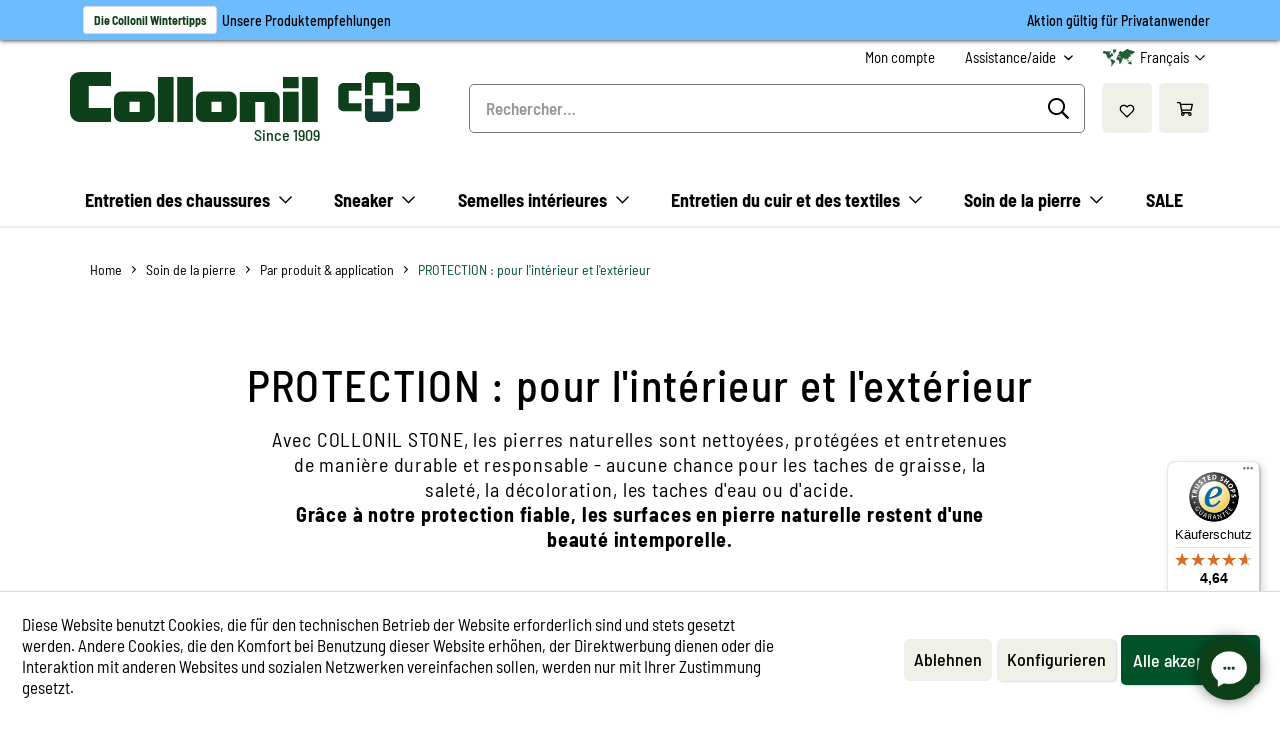

--- FILE ---
content_type: text/html; charset=UTF-8
request_url: https://www.collonil.com/fr/soin-de-la-pierre/par-produit-application/protection-pour-l-interieur-et-l-exterieur/
body_size: 19696
content:
<!DOCTYPE html> <html class="no-js" lang="fr-FR" itemscope="itemscope" itemtype="https://schema.org/WebPage"> <head> <meta charset="utf-8"> <meta name="author" content="" /> <meta name="robots" content="index, suivi" /> <meta name="revisit-after" content="15 jours" /> <meta name="keywords" content="" /> <meta name="description" content="Avec COLLONIL STONE, les pierres naturelles sont nettoyées, protégées et entretenues de manière durable et responsable - aucune chance pour les tache…" /> <meta property="og:type" content="product.group" /> <meta property="og:site_name" content="Collonil FR" /> <meta property="og:title" content="PROTECTION : pour l&#039;intérieur et l&#039;extérieur" /> <meta property="og:description" content=" Avec COLLONIL STONE, les pierres naturelles sont nettoyées, protégées et entretenues de manière durable et responsable - aucune chance pour les…" /> <meta name="twitter:card" content="product" /> <meta name="twitter:site" content="Collonil FR" /> <meta name="twitter:title" content="PROTECTION : pour l&#039;intérieur et l&#039;extérieur" /> <meta name="twitter:description" content=" Avec COLLONIL STONE, les pierres naturelles sont nettoyées, protégées et entretenues de manière durable et responsable - aucune chance pour les…" /> <meta property="og:image" content="https://www.collonil.com/media/image/8c/cc/c2/Website-Impragnierung-neu.png" /> <meta name="twitter:image" content="https://www.collonil.com/media/image/8c/cc/c2/Website-Impragnierung-neu.png" /> <meta itemprop="copyrightHolder" content="Collonil FR" /> <meta itemprop="copyrightYear" content="2014" /> <meta itemprop="isFamilyFriendly" content="True" /> <meta itemprop="image" content="https://www.collonil.com/media/image/de/7b/d4/logo_collonil_classic.png" /> <meta name="viewport" content="width=device-width, initial-scale=1.0"> <meta name="mobile-web-app-capable" content="yes"> <meta name="apple-mobile-web-app-title" content="Collonil FR"> <meta name="apple-mobile-web-app-capable" content="yes"> <meta name="apple-mobile-web-app-status-bar-style" content="default"> <link rel="apple-touch-icon" sizes="76x76" href="/themes/Frontend/Collonil/frontend/_public/apple-touch-icon.png"> <link rel="icon" type="image/png" sizes="32x32" href="/themes/Frontend/Collonil/frontend/_public/favicon-32x32.png"> <link rel="icon" type="image/png" sizes="16x16" href="/themes/Frontend/Collonil/frontend/_public/favicon-16x16.png"> <link rel="icon" type="image/png" sizes="192x192" href="/themes/Frontend/Collonil/frontend/_public/android-chrome-192x192.png"> <link rel="icon" type="image/png" sizes="256x256" href="/themes/Frontend/Collonil/frontend/_public/android-chrome-256x256.png"> <link rel="shortcut icon" href="/themes/Frontend/Collonil/frontend/_public/favicon.ico"> <meta name="msapplication-navbutton-color" content="#D9400B" /> <meta name="application-name" content="Collonil FR" /> <meta name="msapplication-starturl" content="https://www.collonil.com/fr/" /> <meta name="msapplication-window" content="width=1024;height=768" /> <meta name="msapplication-TileImage" content="/themes/Frontend/Responsive/frontend/_public/src/img/win-tile-image.png"> <meta name="msapplication-TileColor" content="#D9400B"> <meta name="theme-color" content="#D9400B" /> <link rel="canonical" href="https://www.collonil.com/fr/soin-de-la-pierre/par-produit-application/protection-pour-l-interieur-et-l-exterieur/"/> <title itemprop="name">PROTECTION : pour l'intérieur et l'extérieur | Par produit & application | Soin de la pierre | Collonil FR</title> <link href="/web/cache/1728461886_0701bf5a98763a56c5d98924ec154852.css" media="all" rel="stylesheet" type="text/css" /> <link rel="preload" href="https://www.collonil.com/themes/Frontend/Collonil/frontend/_public/src/fonts/BarlowSemiCondensed-Regular.woff2" as="font" type="font/woff2" crossorigin> <link rel="preload" href="https://www.collonil.com/themes/Frontend/Collonil/frontend/_public/src/fonts/BarlowSemiCondensed-Medium.woff2" as="font" type="font/woff2" crossorigin> <link rel="preload" href="https://www.collonil.com/themes/Frontend/Collonil/frontend/_public/src/fonts/BarlowSemiCondensed-SemiBold.woff2" as="font" type="font/woff2" crossorigin> <link rel="preload" href="https://www.collonil.com/themes/Frontend/Collonil/frontend/_public/src/fonts/BarlowSemiCondensed-Bold.woff2" as="font" type="font/woff2" crossorigin> <link rel="preload" href="https://www.collonil.com/themes/Frontend/Collonil/frontend/_public/src/fonts/OpenSans-Regular.woff2" as="font" type="font/woff2" crossorigin> </head> <body class="is--ctl-listing is--act-index is--no-sidebar amazon-pay-listing-buttons" > <div data-paypalUnifiedMetaDataContainer="true" data-paypalUnifiedRestoreOrderNumberUrl="https://www.collonil.com/fr/widgets/PaypalUnifiedOrderNumber/restoreOrderNumber" class="is--hidden"> </div> <div class="page-wrap"> <noscript class="noscript-main"> <div class="alert is--warning"> <div class="alert--icon"> <i class="icon--element icon--warning"></i> </div> <div class="alert--content"> Pour profiter de toutes les fonctionnalités de Collonil&#x20;FR, nous vous conseillons d'activer Javascript dans votre navigateur. </div> </div> </noscript> <a href="https://www.collonil.com/schuhpflege/nach-anwendungsgebiet/weihnachten-2025/" id="BannerTop" style="background-color: #6DBCFE; color:#000000 "> <div class="c-container"> <div class="banner-top-left"> <span class="banner-top-left-text"> </span> <span class="badge" style="color: #0d4018"> Die Collonil Wintertipps </span> <span> Unsere Produktempfehlungen </span> </div> <div class="banner-top-right hide-on-mobile"> <span class="banner-top-right-text"> Aktion gültig für Privatanwender </span> </div> </div> </a> <header class="header-main"> <div class="top-bar"> <div class="container block-group"> <nav class="top-bar--navigation block" role="menubar">  <div class="navigation--entry entry--compare is--hidden" role="menuitem" aria-haspopup="true" data-drop-down-menu="true">   </div>  <li class="navigation--entry entry--account with-slt" role="menuitem" data-offcanvas="true" data-offCanvasSelector=".account--dropdown-navigation"> <a href="https://www.collonil.com/fr/account" title="Mon compte" class="is--icon-left entry--link account--link"> <span class="account--display"> Mon compte </span> </a> <div class="account--dropdown-navigation"> <div class="navigation--smartphone"> <div class="entry--close-off-canvas"> <a href="#close-account-menu" class="account--close-off-canvas" title="Fermer menu"> Fermer menu <i class="icon--arrow-right"></i> </a> </div> </div> <div class="account--menu is--rounded is--personalized"> <span class="navigation--headline"> Mon compte </span> <div class="account--menu-container"> <ul class="sidebar--navigation navigation--list is--level0 show--active-items"> <li class="navigation--entry entry--signup"> <span class="navigation--signin"> <a href="https://www.collonil.com/fr/account" class="blocked--link btn is--primary navigation--signin-btn" title="Anmelden" > Anmelden </a> <span class="navigation--register"> oder <a href="https://www.collonil.com/fr/account" class="blocked--link" title="registrieren" > registrieren </a> </span> </span> </li> </ul> </div> </div> </div> </li>  <div class="navigation--entry entry--service has--drop-down" role="menuitem" aria-haspopup="true" data-drop-down-menu="true"> <i class="icon--service"></i> Assistance/aide <ul class="service--list is--rounded" role="menu"> <li class="service--entry" role="menuitem"> <a class="service--link" href="https://www.collonil.com/fr/conditions-generales-de-vente" title="Conditions générales de vente" > Conditions générales de vente </a> </li> <li class="service--entry" role="menuitem"> <a class="service--link" href="https://www.collonil.com/fr/fabrication-responsable" title="Fabrication responsable" > Fabrication responsable </a> </li> <li class="service--entry" role="menuitem"> <a class="service--link" href="https://www.collonil.com/fr/informations-sur-les-conditions-de-retraction" title="Informations sur les conditions de rétraction" > Informations sur les conditions de rétraction </a> </li> <li class="service--entry" role="menuitem"> <a class="service--link" href="https://www.collonil.com/fr/mentions-legales" title="Mentions légales" > Mentions légales </a> </li> <li class="service--entry" role="menuitem"> <a class="service--link" href="https://www.collonil.com/fr/moyens-de-paiement" title="Moyens de paiement" > Moyens de paiement </a> </li> <li class="service--entry" role="menuitem"> <a class="service--link" href="https://www.collonil.com/fr/Questions-frequentes" title="Questions fréquentes" > Questions fréquentes </a> </li> <li class="service--entry" role="menuitem"> <a class="service--link" href="https://www.collonil.com/fr/shipment" title="Shipment" > Shipment </a> </li> </ul> </div>  <div class="top-bar--language navigation--entry"> <form method="post" class="language--form"> <div class="field--select"> <div class="language-selector"> <div class="icon icon--globe"> <svg xmlns="http://www.w3.org/2000/svg" viewBox="0 0 512 512"><path d="M504 256C504 118.815 392.705 8 256 8 119.371 8 8 118.74 8 256c0 136.938 111.041 248 248 248 136.886 0 248-110.987 248-248zm-41.625 64h-99.434c6.872-42.895 6.6-86.714.055-128h99.38c12.841 41.399 12.843 86.598-.001 128zM256.001 470.391c-30.732-27.728-54.128-69.513-67.459-118.391h134.917c-13.332 48.887-36.73 90.675-67.458 118.391zM181.442 320c-7.171-41.387-7.349-85.537.025-128h149.067c7.371 42.453 7.197 86.6.025 128H181.442zM256 41.617c33.557 30.295 55.554 74.948 67.418 118.383H188.582c11.922-43.649 33.98-88.195 67.418-118.383zM449.544 160h-93.009c-10.928-44.152-29.361-83.705-53.893-114.956C366.825 59.165 420.744 101.964 449.544 160zM209.357 45.044C184.826 76.293 166.393 115.847 155.464 160H62.456C91.25 101.975 145.162 59.169 209.357 45.044zM49.625 192h99.38c-6.544 41.28-6.818 85.1.055 128H49.625c-12.842-41.399-12.844-86.598 0-128zm12.831 160h93.122c11.002 44.176 29.481 83.824 53.833 114.968C144.875 452.786 91.108 409.738 62.456 352zm240.139 114.966c24.347-31.138 42.825-70.787 53.827-114.966h93.121c-28.695 57.827-82.504 100.802-146.948 114.966z"/></svg> </div> <div class="language-selector--label"> Français </div> <div class="icon icon--chevron"> <svg xmlns="http://www.w3.org/2000/svg" viewBox="0 0 448 512"><path d="M441.9 167.3l-19.8-19.8c-4.7-4.7-12.3-4.7-17 0L224 328.2 42.9 147.5c-4.7-4.7-12.3-4.7-17 0L6.1 167.3c-4.7 4.7-4.7 12.3 0 17l209.4 209.4c4.7 4.7 12.3 4.7 17 0l209.4-209.4c4.7-4.7 4.7-12.3 0-17z"/></svg> </div> </div> <!--div class="language--flag fr_FR"></div--> <div class="select-field"> <select name="__shop" class="language--select" data-auto-submit="true"> <option value="1" > Deutsch </option> <option value="5" > English </option> <option value="6" > Español </option> <option value="7" selected="selected"> Français </option> </select> </div> <input type="hidden" name="__redirect" value="1"> </div> </form> </div>  </nav> </div> </div> <div class="container header--navigation"> <nav class="shop--navigation block-group"> <ul class="navigation--list block-group" role="menubar"> <li class="navigation--entry entry--menu-left" role="menuitem"> <a class="entry--link entry--trigger btn is--icon-left" href="#offcanvas--left" data-offcanvas="true" data-offCanvasSelector=".sidebar-main"> <div class="icon icon--bars"> <svg xmlns="http://www.w3.org/2000/svg" viewBox="0 0 448 512"><path d="M436 124H12c-6.627 0-12-5.373-12-12V80c0-6.627 5.373-12 12-12h424c6.627 0 12 5.373 12 12v32c0 6.627-5.373 12-12 12zm0 160H12c-6.627 0-12-5.373-12-12v-32c0-6.627 5.373-12 12-12h424c6.627 0 12 5.373 12 12v32c0 6.627-5.373 12-12 12zm0 160H12c-6.627 0-12-5.373-12-12v-32c0-6.627 5.373-12 12-12h424c6.627 0 12 5.373 12 12v32c0 6.627-5.373 12-12 12z"/></svg> </div> </a> </li> <div class="logo-main" role="banner"> <div class="logo--shop block"> <a class="logo--link" href="https://www.collonil.com/fr/" title="Collonil FR - Retour à l&#039;accueil"> <?xml version="1.0" encoding="utf-8"?>  <svg version="1.1" id="Layer_1" xmlns="http://www.w3.org/2000/svg" xmlns:xlink="http://www.w3.org/1999/xlink" x="0px" y="0px" viewBox="0 0 188.85 26.95" style="enable-background:new 0 0 188.85 26.95;" xml:space="preserve"> <g> <path class="st0" fill="#0D4018" fill-rule="evenodd" clip-rule="evenodd" d="M27.78,10.54h13.91c2.21,0,4.01,1.79,4.01,4.01v8.39c0,2.21-1.79,4.01-4.01,4.01H27.78 c-2.21,0-4.01-1.79-4.01-4.01v-8.39C23.77,12.34,25.56,10.54,27.78,10.54 M32.07,16.06h5.52v5.52h-5.52V16.06z"/> <path class="st0" fill="#0D4018" fill-rule="evenodd" clip-rule="evenodd" d="M72,10.54h13.91c2.21,0,4.01,1.79,4.01,4.01v8.39c0,2.21-1.8,4.01-4.01,4.01H72c-2.21,0-4.01-1.79-4.01-4.01 v-8.39C67.99,12.34,69.79,10.54,72,10.54 M76.29,16.06h5.52v5.52h-5.52V16.06z"/> <path class="st0" fill="#0D4018" fill-rule="evenodd" clip-rule="evenodd" d="M109.28,10.76c2.1,0,3.84,1.71,3.84,3.8l0,12.39h-8.24V16.12h-4.87v10.83l-8.38,0V10.76h17.64H109.28z"/> <path class="st0" fill="#0D4018" fill-rule="evenodd" clip-rule="evenodd" d="M22.15,26.95H5.22C2.36,26.95,0,24.57,0,21.7L0,4.79c0-2.66,2.54-4.74,5.28-4.74l0.02,0h16.85V7.5H10.13v11.93 h12.02V26.95z"/> <rect x="114.93" y="2.67" class="st0" fill-rule="evenodd" clip-rule="evenodd" fill="#0D4018" width="8.44" height="6.09"/> <rect x="114.93" y="10.63" class="st0" fill-rule="evenodd" clip-rule="evenodd" fill="#0D4018" width="8.44" height="16.31"/> <rect x="125.25" y="2.67" class="st0" fill-rule="evenodd" clip-rule="evenodd" fill="#0D4018" width="8.44" height="24.27"/> <rect x="57.87" y="2.67" class="st0" fill-rule="evenodd" clip-rule="evenodd" fill="#0D4018" width="8.44" height="24.27"/> <rect x="47.45" y="2.67" class="st0" fill-rule="evenodd" clip-rule="evenodd" fill="#0D4018" width="8.44" height="24.27"/> <path class="st1" fill="#143B33" d="M174.41,14.43v9.6c0,1.62-1.35,2.96-2.98,2.96l-9.59,0c-1.51,0-2.69-1.44-2.69-2.99l0-0.01v-9.56h4.23v6.82 h6.77v-6.82H174.41L174.41,14.43z"/> <path class="st1" fill="#0D4018" d="M174.41,12.56h-4.26V5.74h-6.77v6.82h-4.23V3l0-0.01c0-1.55,1.18-2.99,2.69-2.99l9.59,0 c1.63,0,2.98,1.34,2.98,2.96V12.56L174.41,12.56z"/> <path class="st1" fill="#0D4018" d="M176.28,5.87h9.6c1.62,0,2.96,1.35,2.96,2.98v9.59c0,1.51-1.44,2.69-2.99,2.69l-0.01,0h-9.56V16.9h6.82v-6.77 h-6.82V5.87L176.28,5.87z"/> <path class="st1" fill="#0D4018" d="M157.27,5.87v4.26h-6.82v6.77h6.82v4.23h-9.56l-0.01,0c-1.55,0-2.99-1.18-2.99-2.69l0-9.59 c0-1.63,1.34-2.98,2.96-2.98H157.27L157.27,5.87z"/> </g> </svg> <span class="logo--text"> Since 1909</span> </a> </div> </div> <li class="navigation--entry entry--search" role="menuitem" data-search="true" aria-haspopup="true"> <a class="btn entry--link entry--trigger" href="#show-hide--search" title="Afficher / masquer la recherche"> <div class="icon icon--search"> <svg xmlns="http://www.w3.org/2000/svg" viewBox="0 0 512 512"><path d="M508.5 468.9L387.1 347.5c-2.3-2.3-5.3-3.5-8.5-3.5h-13.2c31.5-36.5 50.6-84 50.6-136C416 93.1 322.9 0 208 0S0 93.1 0 208s93.1 208 208 208c52 0 99.5-19.1 136-50.6v13.2c0 3.2 1.3 6.2 3.5 8.5l121.4 121.4c4.7 4.7 12.3 4.7 17 0l22.6-22.6c4.7-4.7 4.7-12.3 0-17zM208 368c-88.4 0-160-71.6-160-160S119.6 48 208 48s160 71.6 160 160-71.6 160-160 160z"/></svg> </div> <span class="search--display">Recherche</span> </a> <form action="/fr/search" method="get" class="main-search--form"> <input type="search" name="sSearch" aria-label="Rechercher…" class="main-search--field" autocomplete="off" autocapitalize="off" placeholder="Rechercher…" maxlength="30" /> <button type="submit" class="main-search--button" aria-label="Recherche"> <div class="icon icon--search"> <svg xmlns="http://www.w3.org/2000/svg" viewBox="0 0 512 512"><path d="M508.5 468.9L387.1 347.5c-2.3-2.3-5.3-3.5-8.5-3.5h-13.2c31.5-36.5 50.6-84 50.6-136C416 93.1 322.9 0 208 0S0 93.1 0 208s93.1 208 208 208c52 0 99.5-19.1 136-50.6v13.2c0 3.2 1.3 6.2 3.5 8.5l121.4 121.4c4.7 4.7 12.3 4.7 17 0l22.6-22.6c4.7-4.7 4.7-12.3 0-17zM208 368c-88.4 0-160-71.6-160-160S119.6 48 208 48s160 71.6 160 160-71.6 160-160 160z"/></svg> </div> <span class="main-search--text">Recherche</span> </button> <div class="form--ajax-loader">&nbsp;</div> </form> <div class="main-search--results es-suggest" data-search-url="https://www.collonil.com/fr/search" data-suggest-url="/fr/widgets/suggest"> <div class="block-group"> <div data-group="redirect"> <h5 class="es-redirect">Weiterleitung zu: <span class="ajax--redirect"></span></h5> </div> <div class="block block--products" data-no-image="/themes/Frontend/Responsive/frontend/_public/src/img/no-picture.jpg"> <div data-group="terms"> <h4 class="es-title">Ähnliche Suchbegriffe</h4> <ul class="list--simple ajax--search-list" data-empty="Keine ähnlichen Suchbegriffe vorhanden"></ul> </div> <div data-group="products"> <h4 class="es-title">Produktvorschläge</h4> <ul class="list--products ajax--products" data-empty="Keine Produktvorschläge vorhanden"></ul> <div class="see--more-button"> <button class="btn is--primary is--large is--center c-btn--primary btn-search" onclick="$('.main-search--form').submit();"> Ergebnisse </button> </div> </div> </div> <div class="block block--additional"> <div data-group="content"> <h4 class="es-title">Inhalte</h4> <ul class="list--simple ajax--content-list" data-max="5" data-empty="Keine Inhalte zu diesem Suchbegriff gefunden"></ul> </div> <div data-group="category"> <h4 class="es-title">Kategorien</h4> <ul class="list--simple ajax--category-list" data-max="5" data-empty="Keine Kategorien gefunden"></ul> </div> <div data-group="blog"> <h4 class="es-title">Blog Artikel</h4> <ul class="list--simple ajax--blog-list" data-max="5" data-empty="Keine Blog Artikel gefunden"></ul> </div> <div data-group="emotion"> <h4 class="es-title">Einkaufswelten</h4> <ul class="list--simple ajax--emotion-list" data-max="5" data-empty="Keine Einkaufswelten gefunden"></ul> </div> </div> </div> </div> </li>  <li class=" navigation--entry entry--notepad" role="menuitem"> <a href="https://www.collonil.com/fr/note" title="" aria-label="" class="btn"> <div class="icon icon--heart"> <svg xmlns="http://www.w3.org/2000/svg" viewBox="0 0 576 512"><path d="M257.3 475.4L92.5 313.6C85.4 307 24 248.1 24 174.8 24 84.1 80.8 24 176 24c41.4 0 80.6 22.8 112 49.8 31.3-27 70.6-49.8 112-49.8 91.7 0 152 56.5 152 150.8 0 52-31.8 103.5-68.1 138.7l-.4.4-164.8 161.5a43.7 43.7 0 0 1-61.4 0zM125.9 279.1L288 438.3l161.8-158.7c27.3-27 54.2-66.3 54.2-104.8C504 107.9 465.8 72 400 72c-47.2 0-92.8 49.3-112 68.4-17-17-64-68.4-112-68.4-65.9 0-104 35.9-104 102.8 0 37.3 26.7 78.9 53.9 104.3z"/></svg> </div> </a> </li> <div class="account--dropdown-navigation b2bSuite--offcanvas"> <div class="navigation--smartphone"> <div class="entry--close-off-canvas"> <a href="#close-account-menu" class="account--close-off-canvas" title="Fermer menu"> Fermer menu <i class="icon--arrow-right"></i> </a> </div> </div> <div class="account--menu is--rounded is--personalized"> <span class="navigation--headline"> Mon compte </span> <div class="account--menu-container"> <ul class="sidebar--navigation navigation--list is--level0 show--active-items"> <li class="navigation--entry entry--signup"> <span class="navigation--signin"> <a href="https://www.collonil.com/fr/account" class="blocked--link btn is--primary navigation--signin-btn" title="Anmelden" > Anmelden </a> <span class="navigation--register"> oder <a href="https://www.collonil.com/fr/account" class="blocked--link" title="registrieren" > registrieren </a> </span> </span> </li> </ul> </div> </div> </div> <div class="account--dropdown-navigation account--offcanvas"> <div class="navigation--smartphone"> <div class="entry--close-off-canvas"> <a href="#close-account-menu" class="account--close-off-canvas" title="Fermer menu"> Fermer menu <i class="icon--arrow-right"></i> </a> </div> </div> <div class="account--menu is--rounded is--personalized"> <span class="navigation--headline"> Mon compte </span> <div class="account--menu-container"> <ul class="sidebar--navigation navigation--list is--level0 show--active-items"> <li class="navigation--entry entry--signup"> <span class="navigation--signin"> <a href="https://www.collonil.com/fr/account" class="blocked--link btn is--primary navigation--signin-btn" title="Anmelden" > Anmelden </a> <span class="navigation--register"> oder <a href="https://www.collonil.com/fr/account" class="blocked--link" title="registrieren" > registrieren </a> </span> </span> </li> </ul> </div> </div> </div> <li class="navigation--entry entry--cart " role="menuitem"> <a class=" btn is--icon-left cart--link" href="https://www.collonil.com/fr/checkout/cart" title="Panier"> <span class="cart--display"> Panier </span> <span class="badge is--primary is--minimal cart--quantity is--hidden">0</span> <div class="icon icon--shopping-cart"> <svg xmlns="http://www.w3.org/2000/svg" viewBox="0 0 576 512"><path d="M551.991 64H144.28l-8.726-44.608C133.35 8.128 123.478 0 112 0H12C5.373 0 0 5.373 0 12v24c0 6.627 5.373 12 12 12h80.24l69.594 355.701C150.796 415.201 144 430.802 144 448c0 35.346 28.654 64 64 64s64-28.654 64-64a63.681 63.681 0 0 0-8.583-32h145.167a63.681 63.681 0 0 0-8.583 32c0 35.346 28.654 64 64 64 35.346 0 64-28.654 64-64 0-18.136-7.556-34.496-19.676-46.142l1.035-4.757c3.254-14.96-8.142-29.101-23.452-29.101H203.76l-9.39-48h312.405c11.29 0 21.054-7.869 23.452-18.902l45.216-208C578.695 78.139 567.299 64 551.991 64zM208 472c-13.234 0-24-10.766-24-24s10.766-24 24-24 24 10.766 24 24-10.766 24-24 24zm256 0c-13.234 0-24-10.766-24-24s10.766-24 24-24 24 10.766 24 24-10.766 24-24 24zm23.438-200H184.98l-31.31-160h368.548l-34.78 160z"/></svg> </div> <span class="cart--amount"> </span> </a> <div class="ajax-loader">&nbsp;</div> </li>  </ul> </nav> <div class="container--ajax-cart" data-collapse-cart="true" data-displayMode="offcanvas"></div> </div> </header> <nav class="navigation-main"> <div class="container" data-menu-scroller="true" data-listSelector=".navigation--list.container" data-viewPortSelector=".navigation--list-wrapper"> <div class="navigation--list-wrapper"> <ul class="navigation--list container" role="menubar" itemscope="itemscope" itemtype="https://schema.org/SiteNavigationElement"> <li class="navigation--entry is--shop-category" role="menuitem"> <a class="navigation--link" href="https://www.collonil.com/fr/entretien-des-chaussures/" title="Entretien des chaussures" itemprop="url"> <span itemprop="name">Entretien des chaussures</span> </a> </li> <li class="navigation--entry is--shop-category" role="menuitem"> <a class="navigation--link" href="https://www.collonil.com/fr/sneaker/" title="Sneaker " itemprop="url"> <span itemprop="name">Sneaker </span> </a> </li> <li class="navigation--entry is--shop-category" role="menuitem"> <a class="navigation--link" href="https://www.collonil.com/fr/semelles-interieures/" title="Semelles intérieures" itemprop="url"> <span itemprop="name">Semelles intérieures</span> </a> </li> <li class="navigation--entry is--shop-category" role="menuitem"> <a class="navigation--link" href="https://www.collonil.com/fr/entretien-du-cuir-et-des-textiles/" title="Entretien du cuir et des textiles" itemprop="url"> <span itemprop="name">Entretien du cuir et des textiles</span> </a> </li> <li class="navigation--entry is--active is--shop-category" role="menuitem"> <a class="navigation--link" href="https://www.collonil.com/fr/soin-de-la-pierre/" title="Soin de la pierre" itemprop="url"> <span itemprop="name">Soin de la pierre</span> </a> </li> <li class="navigation--entry navigation--entry--has-no-submenu is--shop-category" role="menuitem"> <a class="navigation--link" href="https://www.collonil.com/fr/sale/" title="SALE " itemprop="url"> <span itemprop="name">SALE </span> </a> </li> </ul> </div> <div class="advanced-menu" data-advanced-menu="true" data-hoverDelay="250"> <div class="menu--container"> <div class="content--wrapper category--entretien des chaussures has--content has--teaser"> <div class="c-menu c-menu--subcategory-images-left c-menu--subcategory-square-images-left"> <div class="c-menu--group c-menu--with-thumbnails c-menu--subcategory-quantity-6"> <div class="c-menu--group-headline">Par type de produit</div> <div class="c-menu--subcategory-wrapper"> <div class="c-menu-item"> <a href="https://www.collonil.com/fr/entretien-des-chaussures/par-type-de-produit/impermeabilisation/" class="c-menu-item-link" title="Imperméabilisation"> <div class="c-menu-item-image" style="background-image: url('https://www.collonil.com/media/image/72/84/c1/Kategoriebild_Impr-gnierung.png')"></div> <div class="c-menu-item-name">Imperméabilisation</div> </a> </div> <div class="c-menu-item"> <a href="https://www.collonil.com/fr/entretien-des-chaussures/par-type-de-produit/entretien/" class="c-menu-item-link" title="Entretien"> <div class="c-menu-item-image" style="background-image: url('https://www.collonil.com/media/image/26/db/40/Kategoriebild_Pflege.png')"></div> <div class="c-menu-item-name">Entretien</div> </a> </div> <div class="c-menu-item"> <a href="https://www.collonil.com/fr/entretien-des-chaussures/par-type-de-produit/nettoyage/" class="c-menu-item-link" title="Nettoyage"> <div class="c-menu-item-image" style="background-image: url('https://www.collonil.com/media/image/b8/77/a8/Kategoriebild_Reinigung.png')"></div> <div class="c-menu-item-name">Nettoyage</div> </a> </div> <div class="c-menu-item"> <a href="https://www.collonil.com/fr/entretien-des-chaussures/par-type-de-produit/deodorants/" class="c-menu-item-link" title="Déodorants"> <div class="c-menu-item-image" style="background-image: url('https://www.collonil.com/media/image/4c/4b/f3/Kategoriebild_Neutralisierung.png')"></div> <div class="c-menu-item-name">Déodorants</div> </a> </div> <div class="c-menu-item"> <a href="https://www.collonil.com/fr/entretien-des-chaussures/par-type-de-produit/accessoires/" class="c-menu-item-link" title="Accessoires"> <div class="c-menu-item-image" style="background-image: url('https://www.collonil.com/media/image/71/6a/5b/kategorie_zubehoer_2x.jpg')"></div> <div class="c-menu-item-name">Accessoires</div> </a> </div> <div class="c-menu-item"> <a href="https://www.collonil.com/fr/entretien-des-chaussures/par-type-de-produit/collonil-ensemble/" class="c-menu-item-link" title="Collonil ENSEMBLE"> <div class="c-menu-item-image" style="background-image: url('https://www.collonil.com/media/image/80/5a/ac/1909-Website-fertig.png')"></div> <div class="c-menu-item-name">Collonil ENSEMBLE</div> </a> </div> </div> </div> <div class="c-menu--group c-menu--textlinks c-menu--subcategory-quantity-6"> <div class="c-menu--group-headline">Sur demande</div> <div class="c-menu--subcategory-wrapper"> <div class="c-menu-item"> <a href="https://www.collonil.com/fr/entretien-des-chaussures/sur-demande/chaussures-de-ville/" class="c-menu-item-link" title="Chaussures de ville"> <div class="c-menu-item-image" style="background-image: url('https://www.collonil.com/media/image/72/5d/34/business_540x500.jpg')"></div> <div class="c-menu-item-name">Chaussures de ville</div> </a> </div> <div class="c-menu-item"> <a href="https://www.collonil.com/fr/entretien-des-chaussures/sur-demande/exterieur/" class="c-menu-item-link" title="Extérieur"> <div class="c-menu-item-image" style="background-image: url('https://www.collonil.com/media/image/48/49/e1/Outdoor_540x500.jpg')"></div> <div class="c-menu-item-name">Extérieur</div> </a> </div> <div class="c-menu-item"> <a href="https://www.collonil.com/fr/entretien-des-chaussures/sur-demande/neutraliser-les-odeurs/" class="c-menu-item-link" title="Neutraliser les odeurs"> <div class="c-menu-item-image" style="background-image: url('https://www.collonil.com/media/image/3f/4f/da/Gerueche_540x500.jpg')"></div> <div class="c-menu-item-name">Neutraliser les odeurs</div> </a> </div> <div class="c-menu-item"> <a href="https://www.collonil.com/fr/entretien-des-chaussures/sur-demande/matiere-tendance/" class="c-menu-item-link" title="Matière tendance"> <div class="c-menu-item-image" style="background-image: url('https://www.collonil.com/media/image/62/3e/b3/Modische-MAterialien_540x500.jpg')"></div> <div class="c-menu-item-name">Matière tendance</div> </a> </div> <div class="c-menu-item"> <a href="https://www.collonil.com/fr/entretien-des-chaussures/sur-demande/nettoyage-de-bottes-peau-de-mouton/" class="c-menu-item-link" title="Nettoyage de bottes peau de mouton "> <div class="c-menu-item-image" style="background-image: url('https://www.collonil.com/media/image/9d/fd/7d/Lammfell-Boots_540x500.jpg')"></div> <div class="c-menu-item-name">Nettoyage de bottes peau de mouton </div> </a> </div> <div class="c-menu-item"> <a href="https://www.collonil.com/fr/entretien-des-chaussures/sur-demande/enlever-les-traces-tenaces-d-eau/" class="c-menu-item-link" title="Enlever les traces tenaces d&#039;eau"> <div class="c-menu-item-image" style="background-image: url('https://www.collonil.com/media/image/50/f6/dd/Schnee-und-Wasserraender_504x500.jpg')"></div> <div class="c-menu-item-name">Enlever les traces tenaces d'eau</div> </a> </div> </div> </div> </div> </div> </div> <div class="menu--container"> <div class="content--wrapper category--sneaker has--content has--teaser"> <div class="c-menu c-menu--subcategory-images-left c-menu--subcategory-square-images-left"> <div class="c-menu--group c-menu--with-thumbnails c-menu--subcategory-quantity-4"> <div class="c-menu--group-headline">Par type de produit</div> <div class="c-menu--subcategory-wrapper"> <div class="c-menu-item"> <a href="https://www.collonil.com/fr/sneaker/par-type-de-produit/impermeabilisation/" class="c-menu-item-link" title="Imperméabilisation"> <div class="c-menu-item-image" style="background-image: url('https://www.collonil.com/media/image/d5/d3/9c/Carbon-Lab-Protect.png')"></div> <div class="c-menu-item-name">Imperméabilisation</div> </a> </div> <div class="c-menu-item"> <a href="https://www.collonil.com/fr/sneaker/par-type-de-produit/nettoyage/" class="c-menu-item-link" title="Nettoyage"> <div class="c-menu-item-image" style="background-image: url('https://www.collonil.com/media/image/30/18/db/Carbon-Lab-Clean.png')"></div> <div class="c-menu-item-name">Nettoyage</div> </a> </div> <div class="c-menu-item"> <a href="https://www.collonil.com/fr/sneaker/par-type-de-produit/entretien/" class="c-menu-item-link" title="Entretien"> <div class="c-menu-item-image" style="background-image: url('https://www.collonil.com/media/image/50/a2/8b/Carbon-Lab-Care.png')"></div> <div class="c-menu-item-name">Entretien</div> </a> </div> <div class="c-menu-item"> <a href="https://www.collonil.com/fr/sneaker/par-type-de-produit/deodorants/" class="c-menu-item-link" title="Déodorants"> <div class="c-menu-item-image" style="background-image: url('https://www.collonil.com/media/image/99/5a/e2/Carbon-Lab-Odor.png')"></div> <div class="c-menu-item-name">Déodorants</div> </a> </div> </div> </div> <div class="c-menu--group c-menu--textlinks c-menu--subcategory-quantity-7"> <div class="c-menu--group-headline">Sur demande</div> <div class="c-menu--subcategory-wrapper"> <div class="c-menu-item"> <a href="https://www.collonil.com/fr/sneaker/sur-demande/boom/" class="c-menu-item-link" title="BOOM!"> <div class="c-menu-item-image" style="background-image: url('https://www.collonil.com/media/image/6b/71/12/BOOM-Kachel-FV.png')"></div> <div class="c-menu-item-name">BOOM!</div> </a> </div> <div class="c-menu-item"> <a href="https://www.collonil.com/fr/sneaker/sur-demande/magazine-tout-sur-les-baskets/" class="c-menu-item-link" title="Magazine : tout sur les baskets"> <div class="c-menu-item-image" style="background-image: url('https://www.collonil.com/media/image/12/e2/2b/Sneaker-pflegen-Sonra-Leylak-HERO.jpg')"></div> <div class="c-menu-item-name">Magazine : tout sur les baskets</div> </a> </div> <div class="c-menu-item"> <a href="https://www.collonil.com/fr/sneaker/sur-demande/impermeabilisation-protect/" class="c-menu-item-link" title="Imperméabilisation (Protect)"> <div class="c-menu-item-name">Imperméabilisation (Protect)</div> </a> </div> <div class="c-menu-item"> <a href="https://www.collonil.com/fr/sneaker/sur-demande/nettoyage-clean/" class="c-menu-item-link" title="Nettoyage (Clean)"> <div class="c-menu-item-name">Nettoyage (Clean)</div> </a> </div> <div class="c-menu-item"> <a href="https://www.collonil.com/fr/sneaker/sur-demande/entretien-care/" class="c-menu-item-link" title="Entretien (Care)"> <div class="c-menu-item-name">Entretien (Care)</div> </a> </div> <div class="c-menu-item"> <a href="https://www.collonil.com/fr/sneaker/sur-demande/deodorants-odor/" class="c-menu-item-link" title="Déodorants (Odor)"> <div class="c-menu-item-name">Déodorants (Odor)</div> </a> </div> </div> </div> </div> </div> </div> <div class="menu--container"> <div class="content--wrapper category--semelles intérieures has--content has--teaser"> <div class="c-menu c-menu--subcategory-images-left c-menu--subcategory-square-images-left"> <div class="c-menu--group c-menu--with-thumbnails c-menu--subcategory-quantity-4"> <div class="c-menu--group-headline">par type de produit</div> <div class="c-menu--subcategory-wrapper"> <div class="c-menu-item"> <a href="https://www.collonil.com/fr/semelles-interieures/par-type-de-produit/semelles-de-confort/" class="c-menu-item-link" title="Semelles de confort"> <div class="c-menu-item-image" style="background-image: url('https://www.collonil.com/media/image/47/c1/ce/Komfort.jpg')"></div> <div class="c-menu-item-name">Semelles de confort</div> </a> </div> <div class="c-menu-item"> <a href="https://www.collonil.com/fr/semelles-interieures/par-type-de-produit/toute-l-annee-demi-semelles/" class="c-menu-item-link" title="Toute l&#039;année &amp; demi-semelles"> <div class="c-menu-item-image" style="background-image: url('https://www.collonil.com/media/image/c4/dc/f3/Ganzjahr.jpg')"></div> <div class="c-menu-item-name">Toute l'année & demi-semelles</div> </a> </div> <div class="c-menu-item"> <a href="https://www.collonil.com/fr/semelles-interieures/par-type-de-produit/ete-semelles-en-gel/" class="c-menu-item-link" title="Été &amp; semelles en gel"> <div class="c-menu-item-image" style="background-image: url('https://www.collonil.com/media/image/b6/59/71/Sommer-24.jpg')"></div> <div class="c-menu-item-name">Été & semelles en gel</div> </a> </div> <div class="c-menu-item"> <a href="https://www.collonil.com/fr/semelles-interieures/par-type-de-produit/semelles-d-hiver/" class="c-menu-item-link" title="Semelles d&#039;hiver"> <div class="c-menu-item-image" style="background-image: url('https://www.collonil.com/media/image/45/b5/35/Winter-24.jpg')"></div> <div class="c-menu-item-name">Semelles d'hiver</div> </a> </div> </div> </div> </div> </div> </div> <div class="menu--container"> <div class="content--wrapper category--entretien du cuir et des textiles has--content has--teaser"> <div class="c-menu c-menu--subcategory-images-left c-menu--subcategory-circle-images-left"> <div class="c-menu--group c-menu--with-thumbnails c-menu--subcategory-quantity-8"> <div class="c-menu--group-headline">Par matière</div> <div class="c-menu--subcategory-wrapper"> <div class="c-menu-item"> <a href="https://www.collonil.com/fr/entretien-du-cuir-et-des-textiles/par-matiere/cuir-lisse/" class="c-menu-item-link" title="Cuir lisse"> <div class="c-menu-item-image" style="background-image: url('https://www.collonil.com/media/image/08/ee/bd/material_glattleder_2x.png')"></div> <div class="c-menu-item-name">Cuir lisse</div> </a> </div> <div class="c-menu-item"> <a href="https://www.collonil.com/fr/entretien-du-cuir-et-des-textiles/par-matiere/le-cuir-lisse-fin/" class="c-menu-item-link" title="Le cuir lisse fin"> <div class="c-menu-item-image" style="background-image: url('https://www.collonil.com/media/image/c0/58/bc/material_feines_glattleder_2x.png')"></div> <div class="c-menu-item-name">Le cuir lisse fin</div> </a> </div> <div class="c-menu-item"> <a href="https://www.collonil.com/fr/entretien-du-cuir-et-des-textiles/par-matiere/cuir-retourne/" class="c-menu-item-link" title="Cuir retourné"> <div class="c-menu-item-image" style="background-image: url('https://www.collonil.com/media/image/c2/26/35/material_rauleder_2x.png')"></div> <div class="c-menu-item-name">Cuir retourné</div> </a> </div> <div class="c-menu-item"> <a href="https://www.collonil.com/fr/entretien-du-cuir-et-des-textiles/par-matiere/cuir-verni/" class="c-menu-item-link" title="Cuir verni"> <div class="c-menu-item-image" style="background-image: url('https://www.collonil.com/media/image/51/d0/ee/material_lackleder_2x.png')"></div> <div class="c-menu-item-name">Cuir verni</div> </a> </div> <div class="c-menu-item"> <a href="https://www.collonil.com/fr/entretien-du-cuir-et-des-textiles/par-matiere/cuir-huile/" class="c-menu-item-link" title="Cuir huilé "> <div class="c-menu-item-image" style="background-image: url('https://www.collonil.com/media/image/56/b5/99/material_fettleder_2x.png')"></div> <div class="c-menu-item-name">Cuir huilé </div> </a> </div> <div class="c-menu-item"> <a href="https://www.collonil.com/fr/entretien-du-cuir-et-des-textiles/par-matiere/textile/" class="c-menu-item-link" title="Textile"> <div class="c-menu-item-image" style="background-image: url('https://www.collonil.com/media/image/19/fb/70/material_textilien_2x.png')"></div> <div class="c-menu-item-name">Textile</div> </a> </div> <div class="c-menu-item"> <a href="https://www.collonil.com/fr/entretien-du-cuir-et-des-textiles/par-matiere/synthetique/" class="c-menu-item-link" title="Synthétique"> <div class="c-menu-item-image" style="background-image: url('https://www.collonil.com/media/image/3a/89/a6/material_synthetik_2x.png')"></div> <div class="c-menu-item-name">Synthétique</div> </a> </div> <div class="c-menu-item"> <a href="https://www.collonil.com/fr/entretien-du-cuir-et-des-textiles/par-matiere/matieres-high-tex/" class="c-menu-item-link" title="Matières High-Tex"> <div class="c-menu-item-image" style="background-image: url('https://www.collonil.com/media/image/bd/5f/f7/material_high_tex_2x.png')"></div> <div class="c-menu-item-name">Matières High-Tex</div> </a> </div> </div> </div> <div class="c-menu--group c-menu--textlinks c-menu--subcategory-quantity-8"> <div class="c-menu--group-headline">Sur demande</div> <div class="c-menu--subcategory-wrapper"> <div class="c-menu-item"> <a href="https://www.collonil.com/fr/entretien-du-cuir-et-des-textiles/sur-demande/for-my-bags-only/" class="c-menu-item-link" title="for my BAGS only "> <div class="c-menu-item-image" style="background-image: url('https://www.collonil.com/media/image/00/b1/04/Banner-MyBags-002.jpg')"></div> <div class="c-menu-item-name">for my BAGS only </div> </a> </div> <div class="c-menu-item"> <a href="https://www.collonil.com/fr/entretien-du-cuir-et-des-textiles/sur-demande/poignees-en-cuir/" class="c-menu-item-link" title="Poignées en cuir"> <div class="c-menu-item-image" style="background-image: url('https://www.collonil.com/media/image/36/62/d9/Lederhenkel_540x500Wbkoul08vqo3d.jpg')"></div> <div class="c-menu-item-name">Poignées en cuir</div> </a> </div> <div class="c-menu-item"> <a href="https://www.collonil.com/fr/entretien-du-cuir-et-des-textiles/sur-demande/vetements-de-moto/" class="c-menu-item-link" title="Vêtements de moto "> <div class="c-menu-item-image" style="background-image: url('https://www.collonil.com/media/image/54/41/53/Motorrad_540x500.jpg')"></div> <div class="c-menu-item-name">Vêtements de moto </div> </a> </div> <div class="c-menu-item"> <a href="https://www.collonil.com/fr/entretien-du-cuir-et-des-textiles/sur-demande/vetements-en-cuir/" class="c-menu-item-link" title="Vêtements en cuir"> <div class="c-menu-item-image" style="background-image: url('https://www.collonil.com/media/image/3a/ef/ba/Lederbekleidung_540x500.jpg')"></div> <div class="c-menu-item-name">Vêtements en cuir</div> </a> </div> <div class="c-menu-item"> <a href="https://www.collonil.com/fr/entretien-du-cuir-et-des-textiles/sur-demande/cuir-gras/" class="c-menu-item-link" title="Cuir gras"> <div class="c-menu-item-image" style="background-image: url('https://www.collonil.com/media/image/d5/d8/0d/Speckiges-Leder_540x500.jpg')"></div> <div class="c-menu-item-name">Cuir gras</div> </a> </div> <div class="c-menu-item"> <a href="https://www.collonil.com/fr/entretien-du-cuir-et-des-textiles/sur-demande/interieur-de-la-voiture/" class="c-menu-item-link" title="Intérieur de la voiture"> <div class="c-menu-item-image" style="background-image: url('https://www.collonil.com/media/image/84/b1/99/Auto_540x500.jpg')"></div> <div class="c-menu-item-name">Intérieur de la voiture</div> </a> </div> <div class="c-menu-item"> <a href="https://www.collonil.com/fr/entretien-du-cuir-et-des-textiles/sur-demande/accessoires-en-cuir/" class="c-menu-item-link" title="Accessoires en cuir"> <div class="c-menu-item-image" style="background-image: url('https://www.collonil.com/media/image/b8/f9/e9/Accessoires_540x500.jpg')"></div> <div class="c-menu-item-name">Accessoires en cuir</div> </a> </div> <div class="c-menu-item"> <a href="https://www.collonil.com/fr/entretien-du-cuir-et-des-textiles/sur-demande/meubles-en-cuir/" class="c-menu-item-link" title="Meubles en cuir"> <div class="c-menu-item-image" style="background-image: url('https://www.collonil.com/media/image/4b/ca/33/Ledermoebel_540x500.jpg')"></div> <div class="c-menu-item-name">Meubles en cuir</div> </a> </div> </div> </div> </div> </div> </div> <div class="menu--container"> <div class="content--wrapper category--soin de la pierre has--content has--teaser"> <div class="c-menu c-menu--subcategory-images-left c-menu--subcategory-square-images-left"> <div class="c-menu--group c-menu--with-thumbnails c-menu--subcategory-quantity-3"> <div class="c-menu--group-headline">Par produit & application</div> <div class="c-menu--subcategory-wrapper"> <div class="c-menu-item"> <a href="https://www.collonil.com/fr/soin-de-la-pierre/par-produit-application/tout-pour-l-entretien-des-pierres/" class="c-menu-item-link" title="Tout pour l&#039;entretien des pierres"> <div class="c-menu-item-image" style="background-image: url('https://www.collonil.com/media/image/3f/08/88/Titelbild-Website-Neu-Stein.png')"></div> <div class="c-menu-item-name">Tout pour l'entretien des pierres</div> </a> </div> <div class="c-menu-item"> <a href="https://www.collonil.com/fr/soin-de-la-pierre/par-produit-application/nettoyage-pour-l-interieur-et-l-exterieur/" class="c-menu-item-link" title="NETTOYAGE : pour l&#039;intérieur et l&#039;extérieur"> <div class="c-menu-item-image" style="background-image: url('https://www.collonil.com/media/image/d4/0d/05/Bodenplatte-vorher-nachher-Outdoor.png')"></div> <div class="c-menu-item-name">NETTOYAGE : pour l'intérieur et l'extérieur</div> </a> </div> <div class="c-menu-item"> <a href="https://www.collonil.com/fr/soin-de-la-pierre/par-produit-application/protection-pour-l-interieur-et-l-exterieur/" class="c-menu-item-link" title="PROTECTION : pour l&#039;intérieur et l&#039;extérieur"> <div class="c-menu-item-image" style="background-image: url('https://www.collonil.com/media/image/8c/cc/c2/Website-Impragnierung-neu.png')"></div> <div class="c-menu-item-name">PROTECTION : pour l'intérieur et l'extérieur</div> </a> </div> </div> </div> <div class="c-menu--group c-menu--textlinks c-menu--subcategory-quantity-2"> <div class="c-menu--group-headline">Magazine et choses à savoir</div> <div class="c-menu--subcategory-wrapper"> <div class="c-menu-item"> <a href="https://www.collonil.com/fr/soin-de-la-pierre/magazine-et-choses-a-savoir/faits-interessants-sur-l-entretien-des-pierres/" class="c-menu-item-link" title="Faits intéressants sur l&#039;entretien des pierres"> <div class="c-menu-item-image" style="background-image: url('https://www.collonil.com/media/image/58/29/00/Banner-Stone-Aussen-Website.jpg')"></div> <div class="c-menu-item-name">Faits intéressants sur l'entretien des pierres</div> </a> </div> <div class="c-menu-item"> <a href="https://www.collonil.com/fr/soin-de-la-pierre/magazine-et-choses-a-savoir/entretien-de-la-pierre-clips/" class="c-menu-item-link" title="Entretien de la pierre - Clips"> <div class="c-menu-item-name">Entretien de la pierre - Clips</div> </a> </div> </div> </div> </div> </div> </div> </div> </div> </nav> <section class=" content-main container block-group"> <nav class="content--breadcrumb block"> <ul class="breadcrumb--list" role="menu" itemscope itemtype="https://schema.org/BreadcrumbList"> <li role="menuitem" class="breadcrumb--entry" itemprop="itemListElement" itemscope itemtype="https://schema.org/ListItem"> <a class="breadcrumb--link" href="/" title="Home" itemprop="item"> <link itemprop="url" href="/" /> <span class="breadcrumb--title" itemprop="name">Home</span> </a> <meta itemprop="position" content="0" /> </li> <li role="none" class="breadcrumb--separator"> <i class="icon--arrow-right"></i> </li> <li role="menuitem" class="breadcrumb--entry" itemprop="itemListElement" itemscope itemtype="https://schema.org/ListItem"> <a class="breadcrumb--link" href="https://www.collonil.com/fr/soin-de-la-pierre/" title="Soin de la pierre" itemprop="item"> <link itemprop="url" href="https://www.collonil.com/fr/soin-de-la-pierre/" /> <span class="breadcrumb--title" itemprop="name">Soin de la pierre</span> </a> <meta itemprop="position" content="1" /> </li> <li role="none" class="breadcrumb--separator"> <i class="icon--arrow-right"></i> </li> <li role="menuitem" class="breadcrumb--entry" itemprop="itemListElement" itemscope itemtype="https://schema.org/ListItem"> <a class="breadcrumb--link" href="https://www.collonil.com/fr/soin-de-la-pierre/par-produit-application/" title="Par produit &amp; application" itemprop="item"> <link itemprop="url" href="https://www.collonil.com/fr/soin-de-la-pierre/par-produit-application/" /> <span class="breadcrumb--title" itemprop="name">Par produit & application</span> </a> <meta itemprop="position" content="2" /> </li> <li role="none" class="breadcrumb--separator"> <i class="icon--arrow-right"></i> </li> <li role="menuitem" class="breadcrumb--entry is--active" itemprop="itemListElement" itemscope itemtype="https://schema.org/ListItem"> <a class="breadcrumb--link" href="https://www.collonil.com/fr/soin-de-la-pierre/par-produit-application/protection-pour-l-interieur-et-l-exterieur/" title="PROTECTION : pour l&#039;intérieur et l&#039;extérieur" itemprop="item"> <link itemprop="url" href="https://www.collonil.com/fr/soin-de-la-pierre/par-produit-application/protection-pour-l-interieur-et-l-exterieur/" /> <span class="breadcrumb--title" itemprop="name">PROTECTION : pour l'intérieur et l'extérieur</span> </a> <meta itemprop="position" content="3" /> </li> </ul> </nav> <div class="content-main--inner"> <div id='cookie-consent' class='off-canvas is--left block-transition' data-cookie-consent-manager='true'> <div class='cookie-consent--header cookie-consent--close'> Cookie-Einstellungen <i class="icon--arrow-right"></i> </div> <div class='cookie-consent--description'> Diese Website benutzt Cookies, die für den technischen Betrieb der Website erforderlich sind und stets gesetzt werden. Andere Cookies, die den Komfort bei Benutzung dieser Website erhöhen, der Direktwerbung dienen oder die Interaktion mit anderen Websites und sozialen Netzwerken vereinfachen sollen, werden nur mit Ihrer Zustimmung gesetzt. </div> <div class='cookie-consent--configuration'> <div class='cookie-consent--configuration-header'> <div class='cookie-consent--configuration-header-text'>Konfiguration</div> </div> <div class='cookie-consent--configuration-main'> <div class='cookie-consent--group'> <input type="hidden" class="cookie-consent--group-name" value="technical" /> <label class="cookie-consent--group-state cookie-consent--state-input cookie-consent--required"> <input type="checkbox" name="technical-state" class="cookie-consent--group-state-input" disabled="disabled" checked="checked"/> <span class="cookie-consent--state-input-element"></span> </label> <div class='cookie-consent--group-title' data-collapse-panel='true' data-contentSiblingSelector=".cookie-consent--group-container"> <div class="cookie-consent--group-title-label cookie-consent--state-label"> Technisch erforderlich </div> <span class="cookie-consent--group-arrow is-icon--right"> <i class="icon--arrow-right"></i> </span> </div> <div class='cookie-consent--group-container'> <div class='cookie-consent--group-description'> Diese Cookies sind für die Grundfunktionen des Shops notwendig. </div> <div class='cookie-consent--cookies-container'> <div class='cookie-consent--cookie'> <input type="hidden" class="cookie-consent--cookie-name" value="cookieDeclined" /> <label class="cookie-consent--cookie-state cookie-consent--state-input cookie-consent--required"> <input type="checkbox" name="cookieDeclined-state" class="cookie-consent--cookie-state-input" disabled="disabled" checked="checked" /> <span class="cookie-consent--state-input-element"></span> </label> <div class='cookie--label cookie-consent--state-label'> "Alle Cookies ablehnen" Cookie </div> </div> <div class='cookie-consent--cookie'> <input type="hidden" class="cookie-consent--cookie-name" value="allowCookie" /> <label class="cookie-consent--cookie-state cookie-consent--state-input cookie-consent--required"> <input type="checkbox" name="allowCookie-state" class="cookie-consent--cookie-state-input" disabled="disabled" checked="checked" /> <span class="cookie-consent--state-input-element"></span> </label> <div class='cookie--label cookie-consent--state-label'> "Alle Cookies annehmen" Cookie </div> </div> <div class='cookie-consent--cookie'> <input type="hidden" class="cookie-consent--cookie-name" value="shop" /> <label class="cookie-consent--cookie-state cookie-consent--state-input cookie-consent--required"> <input type="checkbox" name="shop-state" class="cookie-consent--cookie-state-input" disabled="disabled" checked="checked" /> <span class="cookie-consent--state-input-element"></span> </label> <div class='cookie--label cookie-consent--state-label'> Ausgewählter Shop </div> </div> <div class='cookie-consent--cookie'> <input type="hidden" class="cookie-consent--cookie-name" value="csrf_token" /> <label class="cookie-consent--cookie-state cookie-consent--state-input cookie-consent--required"> <input type="checkbox" name="csrf_token-state" class="cookie-consent--cookie-state-input" disabled="disabled" checked="checked" /> <span class="cookie-consent--state-input-element"></span> </label> <div class='cookie--label cookie-consent--state-label'> CSRF-Token </div> </div> <div class='cookie-consent--cookie'> <input type="hidden" class="cookie-consent--cookie-name" value="cookiePreferences" /> <label class="cookie-consent--cookie-state cookie-consent--state-input cookie-consent--required"> <input type="checkbox" name="cookiePreferences-state" class="cookie-consent--cookie-state-input" disabled="disabled" checked="checked" /> <span class="cookie-consent--state-input-element"></span> </label> <div class='cookie--label cookie-consent--state-label'> Cookie-Einstellungen </div> </div> <div class='cookie-consent--cookie'> <input type="hidden" class="cookie-consent--cookie-name" value="x-cache-context-hash" /> <label class="cookie-consent--cookie-state cookie-consent--state-input cookie-consent--required"> <input type="checkbox" name="x-cache-context-hash-state" class="cookie-consent--cookie-state-input" disabled="disabled" checked="checked" /> <span class="cookie-consent--state-input-element"></span> </label> <div class='cookie--label cookie-consent--state-label'> Individuelle Preise </div> </div> <div class='cookie-consent--cookie'> <input type="hidden" class="cookie-consent--cookie-name" value="slt" /> <label class="cookie-consent--cookie-state cookie-consent--state-input cookie-consent--required"> <input type="checkbox" name="slt-state" class="cookie-consent--cookie-state-input" disabled="disabled" checked="checked" /> <span class="cookie-consent--state-input-element"></span> </label> <div class='cookie--label cookie-consent--state-label'> Kunden-Wiedererkennung </div> </div> <div class='cookie-consent--cookie'> <input type="hidden" class="cookie-consent--cookie-name" value="nocache" /> <label class="cookie-consent--cookie-state cookie-consent--state-input cookie-consent--required"> <input type="checkbox" name="nocache-state" class="cookie-consent--cookie-state-input" disabled="disabled" checked="checked" /> <span class="cookie-consent--state-input-element"></span> </label> <div class='cookie--label cookie-consent--state-label'> Kundenspezifisches Caching </div> </div> <div class='cookie-consent--cookie'> <input type="hidden" class="cookie-consent--cookie-name" value="paypal-cookies" /> <label class="cookie-consent--cookie-state cookie-consent--state-input cookie-consent--required"> <input type="checkbox" name="paypal-cookies-state" class="cookie-consent--cookie-state-input" disabled="disabled" checked="checked" /> <span class="cookie-consent--state-input-element"></span> </label> <div class='cookie--label cookie-consent--state-label'> PayPal-Zahlungen </div> </div> <div class='cookie-consent--cookie'> <input type="hidden" class="cookie-consent--cookie-name" value="session" /> <label class="cookie-consent--cookie-state cookie-consent--state-input cookie-consent--required"> <input type="checkbox" name="session-state" class="cookie-consent--cookie-state-input" disabled="disabled" checked="checked" /> <span class="cookie-consent--state-input-element"></span> </label> <div class='cookie--label cookie-consent--state-label'> Session </div> </div> <div class='cookie-consent--cookie'> <input type="hidden" class="cookie-consent--cookie-name" value="currency" /> <label class="cookie-consent--cookie-state cookie-consent--state-input cookie-consent--required"> <input type="checkbox" name="currency-state" class="cookie-consent--cookie-state-input" disabled="disabled" checked="checked" /> <span class="cookie-consent--state-input-element"></span> </label> <div class='cookie--label cookie-consent--state-label'> Währungswechsel </div> </div> </div> </div> </div> <div class='cookie-consent--group'> <input type="hidden" class="cookie-consent--group-name" value="comfort" /> <label class="cookie-consent--group-state cookie-consent--state-input"> <input type="checkbox" name="comfort-state" class="cookie-consent--group-state-input"/> <span class="cookie-consent--state-input-element"></span> </label> <div class='cookie-consent--group-title' data-collapse-panel='true' data-contentSiblingSelector=".cookie-consent--group-container"> <div class="cookie-consent--group-title-label cookie-consent--state-label"> Komfortfunktionen </div> <span class="cookie-consent--group-arrow is-icon--right"> <i class="icon--arrow-right"></i> </span> </div> <div class='cookie-consent--group-container'> <div class='cookie-consent--group-description'> Diese Cookies werden genutzt um das Einkaufserlebnis noch ansprechender zu gestalten, beispielsweise für die Wiedererkennung des Besuchers. </div> <div class='cookie-consent--cookies-container'> <div class='cookie-consent--cookie'> <input type="hidden" class="cookie-consent--cookie-name" value="sUniqueID" /> <label class="cookie-consent--cookie-state cookie-consent--state-input"> <input type="checkbox" name="sUniqueID-state" class="cookie-consent--cookie-state-input" /> <span class="cookie-consent--state-input-element"></span> </label> <div class='cookie--label cookie-consent--state-label'> Merkzettel </div> </div> </div> </div> </div> <div class='cookie-consent--group'> <input type="hidden" class="cookie-consent--group-name" value="statistics" /> <label class="cookie-consent--group-state cookie-consent--state-input"> <input type="checkbox" name="statistics-state" class="cookie-consent--group-state-input"/> <span class="cookie-consent--state-input-element"></span> </label> <div class='cookie-consent--group-title' data-collapse-panel='true' data-contentSiblingSelector=".cookie-consent--group-container"> <div class="cookie-consent--group-title-label cookie-consent--state-label"> Statistik & Tracking </div> <span class="cookie-consent--group-arrow is-icon--right"> <i class="icon--arrow-right"></i> </span> </div> <div class='cookie-consent--group-container'> <div class='cookie-consent--cookies-container'> <div class='cookie-consent--cookie'> <input type="hidden" class="cookie-consent--cookie-name" value="allowFb" /> <label class="cookie-consent--cookie-state cookie-consent--state-input"> <input type="checkbox" name="allowFb-state" class="cookie-consent--cookie-state-input" /> <span class="cookie-consent--state-input-element"></span> </label> <div class='cookie--label cookie-consent--state-label'> Facebook </div> </div> <div class='cookie-consent--cookie'> <input type="hidden" class="cookie-consent--cookie-name" value="allowGa" /> <label class="cookie-consent--cookie-state cookie-consent--state-input"> <input type="checkbox" name="allowGa-state" class="cookie-consent--cookie-state-input" /> <span class="cookie-consent--state-input-element"></span> </label> <div class='cookie--label cookie-consent--state-label'> Google Analytics </div> </div> <div class='cookie-consent--cookie'> <input type="hidden" class="cookie-consent--cookie-name" value="allowGoogleAd" /> <label class="cookie-consent--cookie-state cookie-consent--state-input"> <input type="checkbox" name="allowGoogleAd-state" class="cookie-consent--cookie-state-input" /> <span class="cookie-consent--state-input-element"></span> </label> <div class='cookie--label cookie-consent--state-label'> Google Ads </div> </div> <div class='cookie-consent--cookie'> <input type="hidden" class="cookie-consent--cookie-name" value="allowPinterest" /> <label class="cookie-consent--cookie-state cookie-consent--state-input"> <input type="checkbox" name="allowPinterest-state" class="cookie-consent--cookie-state-input" /> <span class="cookie-consent--state-input-element"></span> </label> <div class='cookie--label cookie-consent--state-label'> Pinterest </div> </div> </div> </div> </div> </div> </div> <div class="cookie-consent--save"> <input class="cookie-consent--save-button btn is--primary" type="button" value="Einstellungen speichern" /> </div> </div> <aside class="sidebar-main off-canvas"> <div class="navigation--smartphone"> <ul class="navigation--list "> <li class="navigation--entry entry--category-back"> <a class="navigation--link is--back-button link--go-back" id="SidebarBackButton"> <span class="is--icon-left"> <i class="icon--arrow-left"></i> </span> Retour </a> </li> <li class="navigation--entry entry--close-off-canvas"> <a href="#close-categories-menu" title="Fermer menu" class="navigation--link"> Fermer menu <i class="icon--arrow-right"></i> </a> </li> </ul> <div class="mobile--switches">  <div class="top-bar--language navigation--entry"> <form method="post" class="language--form"> <div class="field--select"> <div class="language-selector"> <div class="icon icon--globe"> <svg xmlns="http://www.w3.org/2000/svg" viewBox="0 0 512 512"><path d="M504 256C504 118.815 392.705 8 256 8 119.371 8 8 118.74 8 256c0 136.938 111.041 248 248 248 136.886 0 248-110.987 248-248zm-41.625 64h-99.434c6.872-42.895 6.6-86.714.055-128h99.38c12.841 41.399 12.843 86.598-.001 128zM256.001 470.391c-30.732-27.728-54.128-69.513-67.459-118.391h134.917c-13.332 48.887-36.73 90.675-67.458 118.391zM181.442 320c-7.171-41.387-7.349-85.537.025-128h149.067c7.371 42.453 7.197 86.6.025 128H181.442zM256 41.617c33.557 30.295 55.554 74.948 67.418 118.383H188.582c11.922-43.649 33.98-88.195 67.418-118.383zM449.544 160h-93.009c-10.928-44.152-29.361-83.705-53.893-114.956C366.825 59.165 420.744 101.964 449.544 160zM209.357 45.044C184.826 76.293 166.393 115.847 155.464 160H62.456C91.25 101.975 145.162 59.169 209.357 45.044zM49.625 192h99.38c-6.544 41.28-6.818 85.1.055 128H49.625c-12.842-41.399-12.844-86.598 0-128zm12.831 160h93.122c11.002 44.176 29.481 83.824 53.833 114.968C144.875 452.786 91.108 409.738 62.456 352zm240.139 114.966c24.347-31.138 42.825-70.787 53.827-114.966h93.121c-28.695 57.827-82.504 100.802-146.948 114.966z"/></svg> </div> <div class="language-selector--label"> Français </div> <div class="icon icon--chevron"> <svg xmlns="http://www.w3.org/2000/svg" viewBox="0 0 448 512"><path d="M441.9 167.3l-19.8-19.8c-4.7-4.7-12.3-4.7-17 0L224 328.2 42.9 147.5c-4.7-4.7-12.3-4.7-17 0L6.1 167.3c-4.7 4.7-4.7 12.3 0 17l209.4 209.4c4.7 4.7 12.3 4.7 17 0l209.4-209.4c4.7-4.7 4.7-12.3 0-17z"/></svg> </div> </div> <!--div class="language--flag fr_FR"></div--> <div class="select-field"> <select name="__shop" class="language--select" data-auto-submit="true"> <option value="1" > Deutsch </option> <option value="5" > English </option> <option value="6" > Español </option> <option value="7" selected="selected"> Français </option> </select> </div> <input type="hidden" name="__redirect" value="1"> </div> </form> </div>  </div> </div> <div class="sidebar--categories-wrapper" data-subcategory-nav="true" data-mainCategoryId="31" data-categoryId="0" data-fetchUrl=""> <div class="sidebar--categories-navigation"> <ul class="sidebar--navigation categories--navigation navigation--list is--drop-down is--level0 is--rounded" role="menu"> <li class="navigation--entry has--sub-children is--shop-category" role="menuitem"> <a class="navigation--link link--go-forward" href="https://www.collonil.com/fr/entretien-des-chaussures/" data-categoryId="547" data-fetchUrl="/fr/widgets/subcategory/get/categoryId/547" title="Entretien des chaussures" > Entretien des chaussures <span class="is--icon-right"> <i class="icon--arrow-right"></i> </span> </a> <ul class="sidebar--navigation categories--navigation navigation--list is--level1 is--rounded" role="menu"> <li class="navigation--entry has--sub-children is--company-info" role="menuitem"> <a class="navigation--link link--go-forward" href="https://www.collonil.com/fr/entretien-des-chaussures/par-type-de-produit/" data-categoryId="552" data-fetchUrl="/fr/widgets/listing/getCategory/categoryId/552" title="Par type de produit" > Par type de produit <span class="is--icon-right"> <i class="icon--arrow-right"></i> </span> </a> <ul class="sidebar--navigation categories--navigation navigation--list is--level2 navigation--level-high is--rounded" role="menu"> <li class="navigation--entry is--company-info" role="menuitem"> <a class="navigation--link" href="https://www.collonil.com/fr/entretien-des-chaussures/par-type-de-produit/impermeabilisation/" data-categoryId="328" data-fetchUrl="/fr/widgets/listing/getCategory/categoryId/328" title="Imperméabilisation" > Imperméabilisation </a> </li> <li class="navigation--entry is--company-info" role="menuitem"> <a class="navigation--link" href="https://www.collonil.com/fr/entretien-des-chaussures/par-type-de-produit/entretien/" data-categoryId="327" data-fetchUrl="/fr/widgets/listing/getCategory/categoryId/327" title="Entretien" > Entretien </a> </li> <li class="navigation--entry is--company-info" role="menuitem"> <a class="navigation--link" href="https://www.collonil.com/fr/entretien-des-chaussures/par-type-de-produit/nettoyage/" data-categoryId="38" data-fetchUrl="/fr/widgets/listing/getCategory/categoryId/38" title="Nettoyage" > Nettoyage </a> </li> <li class="navigation--entry is--company-info" role="menuitem"> <a class="navigation--link" href="https://www.collonil.com/fr/entretien-des-chaussures/par-type-de-produit/deodorants/" data-categoryId="329" data-fetchUrl="/fr/widgets/listing/getCategory/categoryId/329" title="Déodorants" > Déodorants </a> </li> <li class="navigation--entry is--company-info" role="menuitem"> <a class="navigation--link" href="https://www.collonil.com/fr/entretien-des-chaussures/par-type-de-produit/accessoires/" data-categoryId="330" data-fetchUrl="/fr/widgets/listing/getCategory/categoryId/330" title="Accessoires" > Accessoires </a> </li> <li class="navigation--entry is--company-info" role="menuitem"> <a class="navigation--link" href="https://www.collonil.com/fr/entretien-des-chaussures/par-type-de-produit/collonil-ensemble/" data-categoryId="578" data-fetchUrl="/fr/widgets/listing/getCategory/categoryId/578" title="Collonil ENSEMBLE" > Collonil ENSEMBLE </a> </li> </ul> </li> <li class="navigation--entry has--sub-children is--company-info" role="menuitem"> <a class="navigation--link link--go-forward" href="https://www.collonil.com/fr/entretien-des-chaussures/sur-demande/" data-categoryId="550" data-fetchUrl="/fr/widgets/listing/getCategory/categoryId/550" title="Sur demande" > Sur demande <span class="is--icon-right"> <i class="icon--arrow-right"></i> </span> </a> <ul class="sidebar--navigation categories--navigation navigation--list is--level2 navigation--level-high is--rounded" role="menu"> <li class="navigation--entry is--company-info" role="menuitem"> <a class="navigation--link" href="https://www.collonil.com/fr/entretien-des-chaussures/sur-demande/chaussures-de-ville/" data-categoryId="360" data-fetchUrl="/fr/widgets/listing/getCategory/categoryId/360" title="Chaussures de ville" > Chaussures de ville </a> </li> <li class="navigation--entry is--company-info" role="menuitem"> <a class="navigation--link" href="https://www.collonil.com/fr/entretien-des-chaussures/sur-demande/exterieur/" data-categoryId="355" data-fetchUrl="/fr/widgets/listing/getCategory/categoryId/355" title="Extérieur" > Extérieur </a> </li> <li class="navigation--entry is--company-info" role="menuitem"> <a class="navigation--link" href="https://www.collonil.com/fr/entretien-des-chaussures/sur-demande/neutraliser-les-odeurs/" data-categoryId="351" data-fetchUrl="/fr/widgets/listing/getCategory/categoryId/351" title="Neutraliser les odeurs" > Neutraliser les odeurs </a> </li> <li class="navigation--entry is--company-info" role="menuitem"> <a class="navigation--link" href="https://www.collonil.com/fr/entretien-des-chaussures/sur-demande/matiere-tendance/" data-categoryId="350" data-fetchUrl="/fr/widgets/listing/getCategory/categoryId/350" title="Matière tendance" > Matière tendance </a> </li> <li class="navigation--entry is--company-info" role="menuitem"> <a class="navigation--link" href="https://www.collonil.com/fr/entretien-des-chaussures/sur-demande/nettoyage-de-bottes-peau-de-mouton/" data-categoryId="352" data-fetchUrl="/fr/widgets/listing/getCategory/categoryId/352" title="Nettoyage de bottes peau de mouton " > Nettoyage de bottes peau de mouton </a> </li> <li class="navigation--entry is--company-info" role="menuitem"> <a class="navigation--link" href="https://www.collonil.com/fr/entretien-des-chaussures/sur-demande/enlever-les-traces-tenaces-d-eau/" data-categoryId="354" data-fetchUrl="/fr/widgets/listing/getCategory/categoryId/354" title="Enlever les traces tenaces d&#039;eau" > Enlever les traces tenaces d'eau </a> </li> </ul> </li> </ul> </li> <li class="navigation--entry has--sub-children is--shop-category" role="menuitem"> <a class="navigation--link link--go-forward" href="https://www.collonil.com/fr/sneaker/" data-categoryId="554" data-fetchUrl="/fr/widgets/subcategory/get/categoryId/554" title="Sneaker " > Sneaker <span class="is--icon-right"> <i class="icon--arrow-right"></i> </span> </a> <ul class="sidebar--navigation categories--navigation navigation--list is--level1 is--rounded" role="menu"> <li class="navigation--entry has--sub-children is--company-info" role="menuitem"> <a class="navigation--link link--go-forward" href="https://www.collonil.com/fr/sneaker/par-type-de-produit/" data-categoryId="555" data-fetchUrl="/fr/widgets/listing/getCategory/categoryId/555" title="Par type de produit" > Par type de produit <span class="is--icon-right"> <i class="icon--arrow-right"></i> </span> </a> <ul class="sidebar--navigation categories--navigation navigation--list is--level2 navigation--level-high is--rounded" role="menu"> <li class="navigation--entry is--company-info" role="menuitem"> <a class="navigation--link" href="https://www.collonil.com/fr/sneaker/par-type-de-produit/impermeabilisation/" data-categoryId="559" data-fetchUrl="/fr/widgets/listing/getCategory/categoryId/559" title="Imperméabilisation" > Imperméabilisation </a> </li> <li class="navigation--entry is--company-info" role="menuitem"> <a class="navigation--link" href="https://www.collonil.com/fr/sneaker/par-type-de-produit/nettoyage/" data-categoryId="562" data-fetchUrl="/fr/widgets/listing/getCategory/categoryId/562" title="Nettoyage" > Nettoyage </a> </li> <li class="navigation--entry is--company-info" role="menuitem"> <a class="navigation--link" href="https://www.collonil.com/fr/sneaker/par-type-de-produit/entretien/" data-categoryId="561" data-fetchUrl="/fr/widgets/listing/getCategory/categoryId/561" title="Entretien" > Entretien </a> </li> <li class="navigation--entry is--company-info" role="menuitem"> <a class="navigation--link" href="https://www.collonil.com/fr/sneaker/par-type-de-produit/deodorants/" data-categoryId="560" data-fetchUrl="/fr/widgets/listing/getCategory/categoryId/560" title="Déodorants" > Déodorants </a> </li> </ul> </li> <li class="navigation--entry has--sub-children is--company-info" role="menuitem"> <a class="navigation--link link--go-forward" href="https://www.collonil.com/fr/sneaker/sur-demande/" data-categoryId="556" data-fetchUrl="/fr/widgets/listing/getCategory/categoryId/556" title="Sur demande" > Sur demande <span class="is--icon-right"> <i class="icon--arrow-right"></i> </span> </a> <ul class="sidebar--navigation categories--navigation navigation--list is--level2 navigation--level-high is--rounded" role="menu"> <li class="navigation--entry is--company-info" role="menuitem"> <a class="navigation--link" href="https://www.collonil.com/fr/sneaker/sur-demande/boom/" data-categoryId="643" data-fetchUrl="/fr/widgets/listing/getCategory/categoryId/643" title="BOOM!" > BOOM! </a> </li> <li class="navigation--entry is--company-info" role="menuitem"> <a class="navigation--link" href="https://www.collonil.com/fr/sneaker/sur-demande/magazine-tout-sur-les-baskets/" data-categoryId="362" data-fetchUrl="/fr/widgets/listing/getCategory/categoryId/362" title="Magazine : tout sur les baskets" > Magazine : tout sur les baskets </a> </li> <li class="navigation--entry is--company-info" role="menuitem"> <a class="navigation--link" href="https://www.collonil.com/fr/sneaker/sur-demande/impermeabilisation-protect/" data-categoryId="590" data-fetchUrl="/fr/widgets/listing/getCategory/categoryId/590" title="Imperméabilisation (Protect)" > Imperméabilisation (Protect) </a> </li> <li class="navigation--entry is--company-info" role="menuitem"> <a class="navigation--link" href="https://www.collonil.com/fr/sneaker/sur-demande/nettoyage-clean/" data-categoryId="591" data-fetchUrl="/fr/widgets/listing/getCategory/categoryId/591" title="Nettoyage (Clean)" > Nettoyage (Clean) </a> </li> <li class="navigation--entry is--company-info" role="menuitem"> <a class="navigation--link" href="https://www.collonil.com/fr/sneaker/sur-demande/entretien-care/" data-categoryId="592" data-fetchUrl="/fr/widgets/listing/getCategory/categoryId/592" title="Entretien (Care)" > Entretien (Care) </a> </li> <li class="navigation--entry is--company-info" role="menuitem"> <a class="navigation--link" href="https://www.collonil.com/fr/sneaker/sur-demande/deodorants-odor/" data-categoryId="593" data-fetchUrl="/fr/widgets/listing/getCategory/categoryId/593" title="Déodorants (Odor)" > Déodorants (Odor) </a> </li> </ul> </li> </ul> </li> <li class="navigation--entry has--sub-children is--shop-category" role="menuitem"> <a class="navigation--link link--go-forward" href="https://www.collonil.com/fr/semelles-interieures/" data-categoryId="913" data-fetchUrl="/fr/widgets/subcategory/get/categoryId/913" title="Semelles intérieures" > Semelles intérieures <span class="is--icon-right"> <i class="icon--arrow-right"></i> </span> </a> <ul class="sidebar--navigation categories--navigation navigation--list is--level1 is--rounded" role="menu"> <li class="navigation--entry has--sub-children is--company-info" role="menuitem"> <a class="navigation--link link--go-forward" href="https://www.collonil.com/fr/semelles-interieures/par-type-de-produit/" data-categoryId="914" data-fetchUrl="/fr/widgets/subcategory/get/categoryId/914" title="par type de produit" > par type de produit <span class="is--icon-right"> <i class="icon--arrow-right"></i> </span> </a> <ul class="sidebar--navigation categories--navigation navigation--list is--level2 navigation--level-high is--rounded" role="menu"> <li class="navigation--entry is--company-info" role="menuitem"> <a class="navigation--link" href="https://www.collonil.com/fr/semelles-interieures/par-type-de-produit/semelles-de-confort/" data-categoryId="915" data-fetchUrl="/fr/widgets/listing/getCategory/categoryId/915" title="Semelles de confort" > Semelles de confort </a> </li> <li class="navigation--entry is--company-info" role="menuitem"> <a class="navigation--link" href="https://www.collonil.com/fr/semelles-interieures/par-type-de-produit/toute-l-annee-demi-semelles/" data-categoryId="916" data-fetchUrl="/fr/widgets/listing/getCategory/categoryId/916" title="Toute l&#039;année &amp; demi-semelles" > Toute l'année & demi-semelles </a> </li> <li class="navigation--entry is--company-info" role="menuitem"> <a class="navigation--link" href="https://www.collonil.com/fr/semelles-interieures/par-type-de-produit/ete-semelles-en-gel/" data-categoryId="917" data-fetchUrl="/fr/widgets/listing/getCategory/categoryId/917" title="Été &amp; semelles en gel" > Été & semelles en gel </a> </li> <li class="navigation--entry is--company-info" role="menuitem"> <a class="navigation--link" href="https://www.collonil.com/fr/semelles-interieures/par-type-de-produit/semelles-d-hiver/" data-categoryId="918" data-fetchUrl="/fr/widgets/listing/getCategory/categoryId/918" title="Semelles d&#039;hiver" > Semelles d'hiver </a> </li> </ul> </li> </ul> </li> <li class="navigation--entry has--sub-children is--shop-category" role="menuitem"> <a class="navigation--link link--go-forward" href="https://www.collonil.com/fr/entretien-du-cuir-et-des-textiles/" data-categoryId="563" data-fetchUrl="/fr/widgets/subcategory/get/categoryId/563" title="Entretien du cuir et des textiles" > Entretien du cuir et des textiles <span class="is--icon-right"> <i class="icon--arrow-right"></i> </span> </a> <ul class="sidebar--navigation categories--navigation navigation--list is--level1 is--rounded" role="menu"> <li class="navigation--entry has--sub-children is--company-info" role="menuitem"> <a class="navigation--link link--go-forward" href="https://www.collonil.com/fr/entretien-du-cuir-et-des-textiles/par-matiere/" data-categoryId="564" data-fetchUrl="/fr/widgets/subcategory/get/categoryId/564" title="Par matière" > Par matière <span class="is--icon-right"> <i class="icon--arrow-right"></i> </span> </a> <ul class="sidebar--navigation categories--navigation navigation--list is--level2 navigation--level-high is--rounded" role="menu"> <li class="navigation--entry is--company-info" role="menuitem"> <a class="navigation--link" href="https://www.collonil.com/fr/entretien-du-cuir-et-des-textiles/par-matiere/cuir-lisse/" data-categoryId="333" data-fetchUrl="/fr/widgets/listing/getCategory/categoryId/333" title="Cuir lisse" > Cuir lisse </a> </li> <li class="navigation--entry is--company-info" role="menuitem"> <a class="navigation--link" href="https://www.collonil.com/fr/entretien-du-cuir-et-des-textiles/par-matiere/le-cuir-lisse-fin/" data-categoryId="44" data-fetchUrl="/fr/widgets/listing/getCategory/categoryId/44" title="Le cuir lisse fin" > Le cuir lisse fin </a> </li> <li class="navigation--entry is--company-info" role="menuitem"> <a class="navigation--link" href="https://www.collonil.com/fr/entretien-du-cuir-et-des-textiles/par-matiere/cuir-retourne/" data-categoryId="334" data-fetchUrl="/fr/widgets/listing/getCategory/categoryId/334" title="Cuir retourné" > Cuir retourné </a> </li> <li class="navigation--entry is--company-info" role="menuitem"> <a class="navigation--link" href="https://www.collonil.com/fr/entretien-du-cuir-et-des-textiles/par-matiere/cuir-verni/" data-categoryId="47" data-fetchUrl="/fr/widgets/listing/getCategory/categoryId/47" title="Cuir verni" > Cuir verni </a> </li> <li class="navigation--entry is--company-info" role="menuitem"> <a class="navigation--link" href="https://www.collonil.com/fr/entretien-du-cuir-et-des-textiles/par-matiere/cuir-huile/" data-categoryId="336" data-fetchUrl="/fr/widgets/listing/getCategory/categoryId/336" title="Cuir huilé " > Cuir huilé </a> </li> <li class="navigation--entry is--company-info" role="menuitem"> <a class="navigation--link" href="https://www.collonil.com/fr/entretien-du-cuir-et-des-textiles/par-matiere/textile/" data-categoryId="337" data-fetchUrl="/fr/widgets/listing/getCategory/categoryId/337" title="Textile" > Textile </a> </li> <li class="navigation--entry is--company-info" role="menuitem"> <a class="navigation--link" href="https://www.collonil.com/fr/entretien-du-cuir-et-des-textiles/par-matiere/synthetique/" data-categoryId="338" data-fetchUrl="/fr/widgets/listing/getCategory/categoryId/338" title="Synthétique" > Synthétique </a> </li> <li class="navigation--entry is--company-info" role="menuitem"> <a class="navigation--link" href="https://www.collonil.com/fr/entretien-du-cuir-et-des-textiles/par-matiere/matieres-high-tex/" data-categoryId="339" data-fetchUrl="/fr/widgets/listing/getCategory/categoryId/339" title="Matières High-Tex" > Matières High-Tex </a> </li> </ul> </li> <li class="navigation--entry has--sub-children is--company-info" role="menuitem"> <a class="navigation--link link--go-forward" href="https://www.collonil.com/fr/entretien-du-cuir-et-des-textiles/sur-demande/" data-categoryId="565" data-fetchUrl="/fr/widgets/listing/getCategory/categoryId/565" title="Sur demande" > Sur demande <span class="is--icon-right"> <i class="icon--arrow-right"></i> </span> </a> <ul class="sidebar--navigation categories--navigation navigation--list is--level2 navigation--level-high is--rounded" role="menu"> <li class="navigation--entry is--company-info" role="menuitem"> <a class="navigation--link" href="https://www.collonil.com/fr/entretien-du-cuir-et-des-textiles/sur-demande/for-my-bags-only/" data-categoryId="651" data-fetchUrl="/fr/widgets/listing/getCategory/categoryId/651" title="for my BAGS only " > for my BAGS only </a> </li> <li class="navigation--entry is--company-info" role="menuitem"> <a class="navigation--link" href="https://www.collonil.com/fr/entretien-du-cuir-et-des-textiles/sur-demande/poignees-en-cuir/" data-categoryId="353" data-fetchUrl="/fr/widgets/listing/getCategory/categoryId/353" title="Poignées en cuir" > Poignées en cuir </a> </li> <li class="navigation--entry is--company-info" role="menuitem"> <a class="navigation--link" href="https://www.collonil.com/fr/entretien-du-cuir-et-des-textiles/sur-demande/vetements-de-moto/" data-categoryId="359" data-fetchUrl="/fr/widgets/listing/getCategory/categoryId/359" title="Vêtements de moto " > Vêtements de moto </a> </li> <li class="navigation--entry is--company-info" role="menuitem"> <a class="navigation--link" href="https://www.collonil.com/fr/entretien-du-cuir-et-des-textiles/sur-demande/vetements-en-cuir/" data-categoryId="356" data-fetchUrl="/fr/widgets/listing/getCategory/categoryId/356" title="Vêtements en cuir" > Vêtements en cuir </a> </li> <li class="navigation--entry is--company-info" role="menuitem"> <a class="navigation--link" href="https://www.collonil.com/fr/entretien-du-cuir-et-des-textiles/sur-demande/cuir-gras/" data-categoryId="349" data-fetchUrl="/fr/widgets/listing/getCategory/categoryId/349" title="Cuir gras" > Cuir gras </a> </li> <li class="navigation--entry is--company-info" role="menuitem"> <a class="navigation--link" href="https://www.collonil.com/fr/entretien-du-cuir-et-des-textiles/sur-demande/interieur-de-la-voiture/" data-categoryId="361" data-fetchUrl="/fr/widgets/listing/getCategory/categoryId/361" title="Intérieur de la voiture" > Intérieur de la voiture </a> </li> <li class="navigation--entry is--company-info" role="menuitem"> <a class="navigation--link" href="https://www.collonil.com/fr/entretien-du-cuir-et-des-textiles/sur-demande/accessoires-en-cuir/" data-categoryId="357" data-fetchUrl="/fr/widgets/listing/getCategory/categoryId/357" title="Accessoires en cuir" > Accessoires en cuir </a> </li> <li class="navigation--entry is--company-info" role="menuitem"> <a class="navigation--link" href="https://www.collonil.com/fr/entretien-du-cuir-et-des-textiles/sur-demande/meubles-en-cuir/" data-categoryId="358" data-fetchUrl="/fr/widgets/listing/getCategory/categoryId/358" title="Meubles en cuir" > Meubles en cuir </a> </li> </ul> </li> </ul> </li> <li class="navigation--entry is--active has--sub-children is--shop-category" role="menuitem"> <a class="navigation--link is--active link--go-forward" href="https://www.collonil.com/fr/soin-de-la-pierre/" data-categoryId="568" data-fetchUrl="/fr/widgets/subcategory/get/categoryId/568" title="Soin de la pierre" > Soin de la pierre <span class="is--icon-right"> <i class="icon--arrow-right"></i> </span> </a> <ul class="sidebar--navigation categories--navigation navigation--list is--level1 is--rounded" role="menu"> <li class="navigation--entry is--active has--sub-children is--company-info" role="menuitem"> <a class="navigation--link is--active link--go-forward" href="https://www.collonil.com/fr/soin-de-la-pierre/par-produit-application/" data-categoryId="571" data-fetchUrl="/fr/widgets/listing/getCategory/categoryId/571" title="Par produit &amp; application" > Par produit & application <span class="is--icon-right"> <i class="icon--arrow-right"></i> </span> </a> <ul class="sidebar--navigation categories--navigation navigation--list is--level2 navigation--level-high is--rounded" role="menu"> <li class="navigation--entry is--company-info" role="menuitem"> <a class="navigation--link" href="https://www.collonil.com/fr/soin-de-la-pierre/par-produit-application/tout-pour-l-entretien-des-pierres/" data-categoryId="577" data-fetchUrl="/fr/widgets/listing/getCategory/categoryId/577" title="Tout pour l&#039;entretien des pierres" > Tout pour l'entretien des pierres </a> </li> <li class="navigation--entry is--company-info" role="menuitem"> <a class="navigation--link" href="https://www.collonil.com/fr/soin-de-la-pierre/par-produit-application/nettoyage-pour-l-interieur-et-l-exterieur/" data-categoryId="569" data-fetchUrl="/fr/widgets/listing/getCategory/categoryId/569" title="NETTOYAGE : pour l&#039;intérieur et l&#039;extérieur" > NETTOYAGE : pour l'intérieur et l'extérieur </a> </li> <li class="navigation--entry is--active is--company-info" role="menuitem"> <a class="navigation--link is--active" href="https://www.collonil.com/fr/soin-de-la-pierre/par-produit-application/protection-pour-l-interieur-et-l-exterieur/" data-categoryId="570" data-fetchUrl="/fr/widgets/listing/getCategory/categoryId/570" title="PROTECTION : pour l&#039;intérieur et l&#039;extérieur" > PROTECTION : pour l'intérieur et l'extérieur </a> </li> </ul> </li> <li class="navigation--entry has--sub-children is--company-info" role="menuitem"> <a class="navigation--link link--go-forward" href="https://www.collonil.com/fr/soin-de-la-pierre/magazine-et-choses-a-savoir/" data-categoryId="574" data-fetchUrl="/fr/widgets/listing/getCategory/categoryId/574" title="Magazine et choses à savoir" > Magazine et choses à savoir <span class="is--icon-right"> <i class="icon--arrow-right"></i> </span> </a> <ul class="sidebar--navigation categories--navigation navigation--list is--level2 navigation--level-high is--rounded" role="menu"> <li class="navigation--entry is--company-info" role="menuitem"> <a class="navigation--link" href="https://www.collonil.com/fr/soin-de-la-pierre/magazine-et-choses-a-savoir/faits-interessants-sur-l-entretien-des-pierres/" data-categoryId="575" data-fetchUrl="/fr/widgets/listing/getCategory/categoryId/575" title="Faits intéressants sur l&#039;entretien des pierres" > Faits intéressants sur l'entretien des pierres </a> </li> <li class="navigation--entry is--company-info" role="menuitem"> <a class="navigation--link" href="https://www.collonil.com/fr/soin-de-la-pierre/magazine-et-choses-a-savoir/entretien-de-la-pierre-clips/" data-categoryId="576" data-fetchUrl="/fr/widgets/listing/getCategory/categoryId/576" title="Entretien de la pierre - Clips" > Entretien de la pierre - Clips </a> </li> </ul> </li> </ul> </li> <li class="navigation--entry is--shop-category" role="menuitem"> <a class="navigation--link" href="https://www.collonil.com/fr/sale/" data-categoryId="541" data-fetchUrl="/fr/widgets/listing/getCategory/categoryId/541" title="SALE " > SALE </a> </li> </ul> </div> <div class="shop-sites--container is--rounded"> <ul class="shop-sites--navigation sidebar--navigation navigation--list is--drop-down is--level0" role="menu"> <li class="navigation--entry" role="menuitem"> <a class="navigation--link" href="https://www.collonil.com/fr/conditions-generales-de-vente" title="Conditions générales de vente" data-categoryId="91" data-fetchUrl="/fr/widgets/listing/getCustomPage/pageId/91" > Conditions générales de vente </a> </li> <li class="navigation--entry" role="menuitem"> <a class="navigation--link" href="https://www.collonil.com/fr/fabrication-responsable" title="Fabrication responsable" data-categoryId="94" data-fetchUrl="/fr/widgets/listing/getCustomPage/pageId/94" > Fabrication responsable </a> </li> <li class="navigation--entry" role="menuitem"> <a class="navigation--link" href="https://www.collonil.com/fr/informations-sur-les-conditions-de-retraction" title="Informations sur les conditions de rétraction" data-categoryId="95" data-fetchUrl="/fr/widgets/listing/getCustomPage/pageId/95" > Informations sur les conditions de rétraction </a> </li> <li class="navigation--entry" role="menuitem"> <a class="navigation--link" href="https://www.collonil.com/fr/mentions-legales" title="Mentions légales" data-categoryId="93" data-fetchUrl="/fr/widgets/listing/getCustomPage/pageId/93" > Mentions légales </a> </li> <li class="navigation--entry" role="menuitem"> <a class="navigation--link" href="https://www.collonil.com/fr/moyens-de-paiement" title="Moyens de paiement" data-categoryId="96" data-fetchUrl="/fr/widgets/listing/getCustomPage/pageId/96" > Moyens de paiement </a> </li> <li class="navigation--entry" role="menuitem"> <a class="navigation--link" href="https://www.collonil.com/fr/Questions-frequentes" title="Questions fréquentes" data-categoryId="92" data-fetchUrl="/fr/widgets/listing/getCustomPage/pageId/92" > Questions fréquentes </a> </li> <li class="navigation--entry" role="menuitem"> <a class="navigation--link" href="https://www.collonil.com/fr/shipment" title="Shipment" data-categoryId="101" data-fetchUrl="/fr/widgets/listing/getCustomPage/pageId/101" > Shipment </a> </li> </ul> <div class="shop-sites--container is--rounded"> <ul class="shop-sites--navigation sidebar--navigation navigation--list" role="menu">  <li class="navigation--entry" role="menuitem"> <a class="navigation--link" href="https://www.collonil.com/fr/account" title="Registrieren"> <span class="account--display"> Registrieren </span> </a> </li> <li class="navigation--entry" role="menuitem"> <a class="navigation--link" href="https://www.collonil.com/fr/account" title="Se connecter"> <span class="account--display"> Se connecter </span> </a> </li>  </ul> </div> <ul class="footer--social"> <li class="social-list"> <a href="https://www.pinterest.de/collonil_official/" class="social-icon" target="_blank" rel="nofollow noopener"> <img src="/themes/Frontend/Collonil/frontend/_public/img/icons/pinterest.svg" alt="Pinterest"> </a> </li> <li class="social-list"> <a href="https://www.facebook.com/collonil/" class="social-icon" target="_blank" rel="nofollow noopener"> <img src="/themes/Frontend/Collonil/frontend/_public/img/icons/facebook.svg" alt="Facebook"> </a> </li> <li class="social-list"> <a href="https://www.instagram.com/collonil_official/" class="social-icon" target="_blank" rel="nofollow noopener"> <img src="/themes/Frontend/Collonil/frontend/_public/img/icons/instagram-color.svg" alt="Instagram"> </a> </li> <li class="social-list"> <a href="https://www.youtube.com/user/Salzenbrodt" class="social-icon" target="_blank" rel="nofollow noopener"> <img src="/themes/Frontend/Collonil/frontend/_public/img/icons/youtube.svg" alt="Youtube"> </a> </li> </ul> </div> </div> <div class="sidebar--ts-widget-wrapper"> <aside class="ts-widget"> </aside> </div> </aside> <div class="content--wrapper"> <div class="content listing--content"> <div class="c-teaser c-teaser--benefits c-teaser-no-background" "> <div class="c-container"> <div class="c-teaser-header"> <h2 class="c-teaser-header-title" style="--text-color: #000000"> PROTECTION : pour l'intérieur et l'extérieur </h2> <div class="c-teaser-header-description c-teaser-header-description-no-bg" style="--text-color: #000000"> <p style="text-align: center;">Avec COLLONIL STONE, les pierres naturelles sont nettoyées, protégées et entretenues de manière durable et responsable - aucune chance pour les taches de graisse, la saleté, la décoloration, les taches d'eau ou d'acide.</p> <p style="text-align: center;"><strong>Grâce à notre protection fiable, les surfaces en pierre naturelle restent d'une beauté intemporelle.</strong></p> </div> </div> </div> </div> <div class="listing--wrapper visible--xl visible--l visible--m visible--s visible--xs"> <div data-listing-actions="true" class="listing--actions is--rounded without-pagination"> <div class="filter-wr no-sidebar" > <div class="action--filter-btn"> <a href="#" class="c-btn c-btn--tertiary" data-filter-trigger="true" data-offcanvas="true" data-offCanvasSelector=".action--filter-options" data-closeButtonSelector=".filter--close-btn"> <i class="icon icon--slider"><svg xmlns="http://www.w3.org/2000/svg" viewBox="0 0 576 512"><path d="M576 252v8c0 6.6-5.4 12-12 12h-84v24c0 13.3-10.7 24-24 24h-16c-13.3 0-24-10.7-24-24v-24H12c-6.6 0-12-5.4-12-12v-8c0-6.6 5.4-12 12-12h404v-24c0-13.3 10.7-24 24-24h16c13.3 0 24 10.7 24 24v24h84c6.6 0 12 5.4 12 12zM564 80H128V56c0-13.3-10.7-24-24-24H88c-13.3 0-24 10.7-24 24v24H12C5.4 80 0 85.4 0 92v8c0 6.6 5.4 12 12 12h52v24c0 13.3 10.7 24 24 24h16c13.3 0 24-10.7 24-24v-24h436c6.6 0 12-5.4 12-12v-8c0-6.6-5.4-12-12-12zm0 320H288v-24c0-13.3-10.7-24-24-24h-16c-13.3 0-24 10.7-24 24v24H12c-6.6 0-12 5.4-12 12v8c0 6.6 5.4 12 12 12h212v24c0 13.3 10.7 24 24 24h16c13.3 0 24-10.7 24-24v-24h276c6.6 0 12-5.4 12-12v-8c0-6.6-5.4-12-12-12z"/></svg></i> Filtre <span class="action--collapse-icon"></span> </a> </div> </div> <div class=" groups-expanded-wr " > <div class="action--filter-options off-canvas"> <a href="#" class="filter--close-btn" data-show-products-text="Afficher %s produit(s)"> Fermer filtres <i class="icon--arrow-right"></i> </a> <div class="filter--container--wrapper"> <div class="filter--container"> <form id="filter" method="get" data-filter-form="true" data-is-in-sidebar="false" data-listing-url="https://www.collonil.com/fr/widgets/listing/listingCount/sCategory/570" data-is-filtered="1" data-load-facets="false" data-instant-filter-result="false" class=""> <div class="filter--actions filter--actions-top"> <button type="submit" class="btn is--primary filter--btn-apply is--large is--icon-right" disabled="disabled"> <span class="filter--count"></span> Produits trouvés <i class="icon--cycle"></i> </button> </div> <input type="hidden" name="p" value="1"/> <input type="hidden" name="o" value="8"/> <input type="hidden" name="n" value="100"/> <div class="filter--facet-container"> <div> <div data-element="property_4" class="filter-element-wr" data-is-persistent=""> <div class="filter-panel filter--multi-selection filter-facet--value-list facet--property " data-filter-type="value-list" data-facet-name="property" data-field-name="f"> <div class="filter-panel--flyout"> <label class="filter-panel--title" for="f" title="Marques"> Marques </label> <span class="filter-panel--icon"></span> <div class="filter-panel--content input-type--media"> <ul class="filter-panel--option-list"> <li class="filter-panel--option" > <div class="option--container"> <input type="checkbox" id="__f__102" name="__f__102" title="Collonil Stone" value="102" /> <label class="filter-panel--label" for="__f__102"> <img class="filter-panel--media-image" src="https://www.collonil.com/media/image/97/f8/eb/STONE-Logo-kreis.jpg" alt="Collonil Stone" /> </label> </div> </li> </ul> </div> </div> </div> </div> <div data-element="property_6" class="filter-element-wr" data-is-persistent=""> <div class="filter-panel filter--multi-selection filter-facet--value-list facet--property " data-filter-type="value-list" data-facet-name="property" data-field-name="f"> <div class="filter-panel--flyout"> <label class="filter-panel--title" for="f" title="T&acirc;che"> Tâche </label> <span class="filter-panel--icon"></span> <div class="filter-panel--content input-type--checkbox"> <ul class="filter-panel--option-list"> <li class="filter-panel--option" > <div class="option--container"> <span class="filter-panel--input filter-panel--checkbox"> <input type="checkbox" id="__f__88" name="__f__88" value="88" /> <span class="input--state checkbox--state">&nbsp;</span> </span> <label class="filter-panel--label" for="__f__88"> Nettoyer </label> </div> </li> <li class="filter-panel--option" > <div class="option--container"> <span class="filter-panel--input filter-panel--checkbox"> <input type="checkbox" id="__f__89" name="__f__89" value="89" /> <span class="input--state checkbox--state">&nbsp;</span> </span> <label class="filter-panel--label" for="__f__89"> S&#039;occuper de </label> </div> </li> <li class="filter-panel--option" > <div class="option--container"> <span class="filter-panel--input filter-panel--checkbox"> <input type="checkbox" id="__f__87" name="__f__87" value="87" /> <span class="input--state checkbox--state">&nbsp;</span> </span> <label class="filter-panel--label" for="__f__87"> Protection </label> </div> </li> </ul> </div> </div> </div> </div> <div data-element="property_7" class="filter-element-wr" data-is-persistent=""> <div class="filter-panel filter--multi-selection filter-facet--value-list facet--property " data-filter-type="value-list" data-facet-name="property" data-field-name="f"> <div class="filter-panel--flyout"> <label class="filter-panel--title" for="f" title="domaine d&#039;utilisation"> domaine d&#039;utilisation </label> <span class="filter-panel--icon"></span> <div class="filter-panel--content input-type--media"> <ul class="filter-panel--option-list"> <li class="filter-panel--option" > <div class="option--container"> <input type="checkbox" id="__f__56" name="__f__56" title="Meubles" value="56" /> <label class="filter-panel--label" for="__f__56"> <img class="filter-panel--media-image" src="https://www.collonil.com/media/image/c8/95/1f/Sofa-fertig.png" alt="Meubles" /> </label> </div> </li> <li class="filter-panel--option" > <div class="option--container"> <input type="checkbox" id="__f__68" name="__f__68" title="Surfaces" value="68" /> <label class="filter-panel--label" for="__f__68"> <img class="filter-panel--media-image" src="https://www.collonil.com/media/image/8b/c3/2d/Floor-neu.png" alt="Surfaces" /> </label> </div> </li> <li class="filter-panel--option" > <div class="option--container"> <input type="checkbox" id="__f__92" name="__f__92" title="Comptoirs" value="92" /> <label class="filter-panel--label" for="__f__92"> <img class="filter-panel--media-image" src="https://www.collonil.com/media/image/29/5b/65/Arbeitsplatte.png" alt="Comptoirs" /> </label> </div> </li> <li class="filter-panel--option" > <div class="option--container"> <input type="checkbox" id="__f__91" name="__f__91" title="Fa&ccedil;ades" value="91" /> <label class="filter-panel--label" for="__f__91"> <img class="filter-panel--media-image" src="https://www.collonil.com/media/image/d2/a1/a2/Fassade-fertig.png" alt="Fa&ccedil;ades" /> </label> </div> </li> <li class="filter-panel--option" > <div class="option--container"> <input type="checkbox" id="__f__67" name="__f__67" title="M&eacute;nage" value="67" /> <label class="filter-panel--label" for="__f__67"> <img class="filter-panel--media-image" src="https://www.collonil.com/media/image/9e/8c/c4/Haushalt.png" alt="M&eacute;nage" /> </label> </div> </li> <li class="filter-panel--option" > <div class="option--container"> <input type="checkbox" id="__f__79" name="__f__79" title="Espace int&eacute;rieur" value="79" /> <label class="filter-panel--label" for="__f__79"> <img class="filter-panel--media-image" src="https://www.collonil.com/media/image/aa/e1/ae/Innenraum-2.png" alt="Espace int&eacute;rieur" /> </label> </div> </li> </ul> </div> </div> </div> </div> </div> </div> <div class="filter--active-container" data-reset-label="Réinitialiser le filtres"> </div> <div class="filter--actions filter--actions-bottom"> <button type="submit" class="btn is--primary filter--btn-apply is--large is--icon-right" disabled="disabled"> <span class="filter--count"></span> Produits trouvés <i class="icon--cycle"></i> </button> </div> </form> </div> <form class="action--sort action--content block" method="get" data-action-form="true"> <input type="hidden" name="p" value="1"> <label for="o" class="sort--label action--label">Tri :</label> <div class="sort--select select-field"> <select name="o" class="sort--field action--field" data-auto-submit="true" > <option value="8" selected="selected"> </option> <option value="1"> Derniers produits </option> <option value="2"> Popularité </option> <option value="3"> Prix minimal </option> <option value="4"> Prix le plus élevé </option> <option value="5"> Nom du produit </option> </select> </div> </form> </div> </div> </div> <div class="listing--paging panel--paging"> <form class="action--per-page action--content block" method="get" data-action-form="true"> <input type="hidden" name="p" value="1"> <label for="n" class="per-page--label action--label">Articles par page :</label> <div class="per-page--select select-field"> <select id="n" name="n" class="per-page--field action--field" data-auto-submit="true" > <option value="" ></option> </select> </div> </form> </div> </div> <div class="listing--container"> <div class="listing-no-filter-result"> <div class="alert is--info is--rounded is--hidden"> <div class="alert--icon"> <i class="icon--element icon--info"></i> </div> <div class="alert--content"> No results were found for the filter! </div> </div> </div> <div class="listing" data-ajax-wishlist="true" data-compare-ajax="true" data-infinite-scrolling="true" data-loadPreviousSnippet="Charger produits précédents" data-loadMoreSnippet="Charger plus d'produits" data-categoryId="570" data-pages="1" data-threshold="1" data-pageShortParameter="p" > <div class="product--box c-productBox" data-page-index="1" data-ordernumber="73054900000" data-category-id="570" style="--line-color: #398336"> <div class="c-productBox-content"> <a class="c-productBox-content-info-main-link-wrap" href="https://www.collonil.com/fr/soin-de-la-pierre/par-produit-application/nettoyage-pour-l-interieur-et-l-exterieur/steinpflege-organic-set"></a> <div class="c-productBox-content-info-actions"> <div class="product--actions"> <form action="https://www.collonil.com/fr/note/add/ordernumber/73054900000" method="post"> <button type="submit" title="Sur le mémo" aria-label="Sur le mémo" class="product--action action--note" data-ajaxUrl="https://www.collonil.com/fr/note/ajaxAdd/ordernumber/73054900000" data-text="Sauvé"> <i class="icons icon--heart"></i> </button> </form> </div> </div> <div class="c-productBox-content-info"> <div class="c-productBox-content-info-main"> <a class="c-productBox-content-info-main-link" href="https://www.collonil.com/fr/soin-de-la-pierre/par-produit-application/nettoyage-pour-l-interieur-et-l-exterieur/steinpflege-organic-set" title="Steinpflege ORGANIC Set"> <div class="c-productBox-content-info-media"> <div class="product--badges"> </div> <img srcset="https://www.collonil.com/media/image/44/7d/97/Organic-SET-Stein-2_600x600.png, https://www.collonil.com/media/image/3a/91/02/Organic-SET-Stein-2_600x600@2x.png 2x" alt="" title=""/> </div> </a> <div class="c-productBox-content-info-detail"> <div class="product--brand"> <a href="" target="_blank"> <div class="product-brand-image" style="background-image: url('https://www.collonil.com/media/image/97/f8/eb/STONE-Logo-kreis.jpg')"></div> </a> </div> <div class="c-productBox-content-info-detail-content"> <div class="c-productBox-content-info-desc"> <h3 class="c-productBox-content-info-desc-content product--headline--color" style="--headline-color: #CCDCD4"> Set aus Reinigung und Schutz für alle Natur- und Kunststeinarten </h3> </div> <ul class="product--information-list"> <li class="product--information-item"> das Set besteht aus 1 x Organic Reinigung (1000 ml) und 1 x Organic Schutz (1000 ml) </li> <li class="product--information-item"> zur unkomplizierten Reinigung und Imgrägnierung von Steinoberflächen aller Art im Innen- und Außenbereich </li> <li class="product--information-item"> frischt Steinflächen auf und bietet hocheffektiven Langzeitschutz </li> </ul> </div> </div> </div> <div class="product--properties"> <ul class="product--properties-list"> <li class="product--properties-item" style="--property-color: #398336"> <span>Nettoyer</span> </li> <li class="product--properties-item product--properties-item-color " style="--property-color: #E62996"> <span>Protection</span> </li> </ul> </div> <a href="https://www.collonil.com/fr/soin-de-la-pierre/par-produit-application/nettoyage-pour-l-interieur-et-l-exterieur/steinpflege-organic-set" class="c-productBox-content-info-title" title="Steinpflege ORGANIC Set"> Steinpflege ORGANIC Set </a> <div class="c-productBox-content-info-price"> <span class="c-productBox-content-info-price-default "> 25,95&nbsp;&euro; * </span> </div> </div> </div> </div> <div class="product--box c-productBox" data-page-index="1" data-ordernumber="42060000000" data-category-id="570" style="--line-color: #398336"> <div class="c-productBox-content"> <a class="c-productBox-content-info-main-link-wrap" href="https://www.collonil.com/fr/soin-de-la-pierre/par-produit-application/nettoyage-pour-l-interieur-et-l-exterieur/organic-reinigung-schutz-1000ml"></a> <div class="c-productBox-content-info-actions"> <div class="product--actions"> <form action="https://www.collonil.com/fr/note/add/ordernumber/42060000000" method="post"> <button type="submit" title="Sur le mémo" aria-label="Sur le mémo" class="product--action action--note" data-ajaxUrl="https://www.collonil.com/fr/note/ajaxAdd/ordernumber/42060000000" data-text="Sauvé"> <i class="icons icon--heart"></i> </button> </form> </div> </div> <div class="c-productBox-content-info"> <div class="c-productBox-content-info-main"> <a class="c-productBox-content-info-main-link" href="https://www.collonil.com/fr/soin-de-la-pierre/par-produit-application/nettoyage-pour-l-interieur-et-l-exterieur/organic-reinigung-schutz-1000ml" title="ORGANIC Reinigung + Schutz 1000ml"> <div class="c-productBox-content-info-media"> <div class="product--badges"> <div class="product--badge badge--recommend"> CONSEIL ! </div> </div> <img srcset="https://www.collonil.com/media/image/33/08/a7/Reinigung-Schutz-2in1_600x600.png" alt="" title=""/> </div> </a> <div class="c-productBox-content-info-detail"> <div class="product--brand"> <a href="" target="_blank"> <div class="product-brand-image" style="background-image: url('https://www.collonil.com/media/image/97/f8/eb/STONE-Logo-kreis.jpg')"></div> </a> </div> <div class="c-productBox-content-info-detail-content"> <div class="c-productBox-content-info-desc"> <h3 class="c-productBox-content-info-desc-content product--headline--color" style="--headline-color: #CCDCD4"> 2 in 1 Universalreinigung und Schutz für alle Natur- und Kunststeinarten </h3> </div> <ul class="product--information-list"> <li class="product--information-item"> Lösemittel - und säurefreie organische Reinigung mit integrierter Schutzfunktion für innen und aussen </li> <li class="product--information-item"> für alle Steinflächen im Innen- und Außenbereich, Fliesen, Betonböden, Beton- und Natursteinfassade </li> <li class="product--information-item"> Marmor, Sand- und Kalkstein, keramischen Fliesen, Granit, Schiefer, Beton- und empfindliche Steinoberflächen </li> </ul> </div> </div> </div> <div class="product--properties"> <ul class="product--properties-list"> <li class="product--properties-item" style="--property-color: #398336"> <span>Nettoyer</span> </li> <li class="product--properties-item product--properties-item-color " style="--property-color: #E62996"> <span>Protection</span> </li> <li class="product--properties-item product--properties-item-color " style="--property-color: #663AA8"> <span>S'occuper de</span> </li> </ul> </div> <a href="https://www.collonil.com/fr/soin-de-la-pierre/par-produit-application/nettoyage-pour-l-interieur-et-l-exterieur/organic-reinigung-schutz-1000ml" class="c-productBox-content-info-title" title="ORGANIC Reinigung + Schutz 1000ml"> ORGANIC Reinigung + Schutz 1000ml </a> <div class="c-productBox-content-info-price"> <span class="c-productBox-content-info-price-default "> 14,95&nbsp;&euro; * </span> </div> </div> </div> </div> <div class="product--box c-productBox" data-page-index="1" data-ordernumber="41650000000" data-category-id="570" style="--line-color: #E62996"> <div class="c-productBox-content"> <a class="c-productBox-content-info-main-link-wrap" href="https://www.collonil.com/fr/soin-de-la-pierre/par-produit-application/protection-pour-l-interieur-et-l-exterieur/carbon-schutz-500-ml"></a> <div class="c-productBox-content-info-actions"> <div class="product--actions"> <form action="https://www.collonil.com/fr/note/add/ordernumber/41650000000" method="post"> <button type="submit" title="Sur le mémo" aria-label="Sur le mémo" class="product--action action--note" data-ajaxUrl="https://www.collonil.com/fr/note/ajaxAdd/ordernumber/41650000000" data-text="Sauvé"> <i class="icons icon--heart"></i> </button> </form> </div> </div> <div class="c-productBox-content-info"> <div class="c-productBox-content-info-main"> <a class="c-productBox-content-info-main-link" href="https://www.collonil.com/fr/soin-de-la-pierre/par-produit-application/protection-pour-l-interieur-et-l-exterieur/carbon-schutz-500-ml" title="CARBON Schutz 500 ml"> <div class="c-productBox-content-info-media"> <div class="product--badges"> </div> <img srcset="https://www.collonil.com/media/image/86/02/27/FREE_Schutzpng_600x600.png, https://www.collonil.com/media/image/54/4f/ce/FREE_Schutzpng_600x600@2x.png 2x" alt="" title=""/> </div> </a> <div class="c-productBox-content-info-detail"> <div class="product--brand"> <a href="" target="_blank"> <div class="product-brand-image" style="background-image: url('https://www.collonil.com/media/image/97/f8/eb/STONE-Logo-kreis.jpg')"></div> </a> </div> <div class="c-productBox-content-info-detail-content"> <div class="c-productBox-content-info-desc"> <h3 class="c-productBox-content-info-desc-content product--headline--color" style="--headline-color: #CCDCD4"> Universaler Hochleistungsschutz für alle Steinflächen </h3> </div> <ul class="product--information-list"> <li class="product--information-item"> für Steinflächen aller Art im Innen- und Außenbereich, Fliesen, Betonböden, Beton- und Natursteinfassaden </li> <li class="product--information-item"> schützt vor extremen Wettereinflüssen und Belastungen </li> <li class="product--information-item"> verhindert das schnelle Eindringen von wässrigen, fettigen und öligen Verschmutzungen </li> </ul> </div> </div> </div> <div class="product--properties"> <ul class="product--properties-list"> <li class="product--properties-item" style="--property-color: #E62996"> <span>Protection</span> </li> </ul> </div> <a href="https://www.collonil.com/fr/soin-de-la-pierre/par-produit-application/protection-pour-l-interieur-et-l-exterieur/carbon-schutz-500-ml" class="c-productBox-content-info-title" title="CARBON Schutz 500 ml"> CARBON Schutz 500 ml </a> <div class="c-productBox-content-info-price"> <span class="c-productBox-content-info-price-default "> 20,95&nbsp;&euro; * </span> </div> </div> </div> </div> <div class="product--box c-productBox" data-page-index="1" data-ordernumber="41660000000" data-category-id="570" style="--line-color: #E62996"> <div class="c-productBox-content"> <a class="c-productBox-content-info-main-link-wrap" href="https://www.collonil.com/fr/soin-de-la-pierre/par-produit-application/protection-pour-l-interieur-et-l-exterieur/carbon-schutz-1000-ml"></a> <div class="c-productBox-content-info-actions"> <div class="product--actions"> <form action="https://www.collonil.com/fr/note/add/ordernumber/41660000000" method="post"> <button type="submit" title="Sur le mémo" aria-label="Sur le mémo" class="product--action action--note" data-ajaxUrl="https://www.collonil.com/fr/note/ajaxAdd/ordernumber/41660000000" data-text="Sauvé"> <i class="icons icon--heart"></i> </button> </form> </div> </div> <div class="c-productBox-content-info"> <div class="c-productBox-content-info-main"> <a class="c-productBox-content-info-main-link" href="https://www.collonil.com/fr/soin-de-la-pierre/par-produit-application/protection-pour-l-interieur-et-l-exterieur/carbon-schutz-1000-ml" title="CARBON Schutz 1000 ml"> <div class="c-productBox-content-info-media"> <div class="product--badges"> </div> <img srcset="https://www.collonil.com/media/image/86/02/27/FREE_Schutzpng_600x600.png, https://www.collonil.com/media/image/54/4f/ce/FREE_Schutzpng_600x600@2x.png 2x" alt="" title=""/> </div> </a> <div class="c-productBox-content-info-detail"> <div class="product--brand"> <a href="" target="_blank"> <div class="product-brand-image" style="background-image: url('https://www.collonil.com/media/image/97/f8/eb/STONE-Logo-kreis.jpg')"></div> </a> </div> <div class="c-productBox-content-info-detail-content"> <div class="c-productBox-content-info-desc"> <h3 class="c-productBox-content-info-desc-content product--headline--color" style="--headline-color: #CCDCD4"> Universaler Hochleistungsschutz für alle Steinflächen </h3> </div> <ul class="product--information-list"> <li class="product--information-item"> für Steinflächen aller Art im Innen- und Außenbereich, Fliesen, Betonböden, Beton- und Natursteinfassaden </li> <li class="product--information-item"> schützt vor extremen Wettereinflüssen und Belastungen </li> <li class="product--information-item"> verhindert das schnelle Eindringen von wässrigen, fettigen und öligen Verschmutzungen </li> </ul> </div> </div> </div> <div class="product--properties"> <ul class="product--properties-list"> <li class="product--properties-item" style="--property-color: #E62996"> <span>Protection</span> </li> </ul> </div> <a href="https://www.collonil.com/fr/soin-de-la-pierre/par-produit-application/protection-pour-l-interieur-et-l-exterieur/carbon-schutz-1000-ml" class="c-productBox-content-info-title" title="CARBON Schutz 1000 ml"> CARBON Schutz 1000 ml </a> <div class="c-productBox-content-info-price"> <span class="c-productBox-content-info-price-default "> 33,95&nbsp;&euro; * </span> </div> </div> </div> </div> <div class="product--box c-productBox" data-page-index="1" data-ordernumber="41850000000" data-category-id="570" style="--line-color: #E62996"> <div class="c-productBox-content"> <a class="c-productBox-content-info-main-link-wrap" href="https://www.collonil.com/fr/soin-de-la-pierre/par-produit-application/protection-pour-l-interieur-et-l-exterieur/organic-schutz-500-ml"></a> <div class="c-productBox-content-info-actions"> <div class="product--actions"> <form action="https://www.collonil.com/fr/note/add/ordernumber/41850000000" method="post"> <button type="submit" title="Sur le mémo" aria-label="Sur le mémo" class="product--action action--note" data-ajaxUrl="https://www.collonil.com/fr/note/ajaxAdd/ordernumber/41850000000" data-text="Sauvé"> <i class="icons icon--heart"></i> </button> </form> </div> </div> <div class="c-productBox-content-info"> <div class="c-productBox-content-info-main"> <a class="c-productBox-content-info-main-link" href="https://www.collonil.com/fr/soin-de-la-pierre/par-produit-application/protection-pour-l-interieur-et-l-exterieur/organic-schutz-500-ml" title="ORGANIC Schutz 500 ml"> <div class="c-productBox-content-info-media"> <div class="product--badges"> </div> <img srcset="https://www.collonil.com/media/image/74/3e/fd/Organic-500-ml_600x600.png, https://www.collonil.com/media/image/e0/c2/5c/Organic-500-ml_600x600@2x.png 2x" alt="" title=""/> </div> </a> <div class="c-productBox-content-info-detail"> <div class="product--brand"> <a href="" target="_blank"> <div class="product-brand-image" style="background-image: url('https://www.collonil.com/media/image/97/f8/eb/STONE-Logo-kreis.jpg')"></div> </a> </div> <div class="c-productBox-content-info-detail-content"> <div class="c-productBox-content-info-desc"> <h3 class="c-productBox-content-info-desc-content product--headline--color" style="--headline-color: #CCDCD4"> Ökologischer Universalschutz für alle Natur- und Kunststeinarten </h3> </div> <ul class="product--information-list"> <li class="product--information-item"> Lösemittelfreie Imprägnierung für alle Steinflächen im Innen- und Außenbereich, Fliesen, Betonböden, Beton- und Natursteinfassade </li> <li class="product--information-item"> schützt langanhaltend vor Wettereinflüssen und Verschmutzungen </li> <li class="product--information-item"> verhindert effektiv das schnelle Eindringen von wässrigen, fettigen und öligen Verschmutzungen </li> </ul> </div> </div> </div> <div class="product--properties"> <ul class="product--properties-list"> <li class="product--properties-item" style="--property-color: #E62996"> <span>Protection</span> </li> </ul> </div> <a href="https://www.collonil.com/fr/soin-de-la-pierre/par-produit-application/protection-pour-l-interieur-et-l-exterieur/organic-schutz-500-ml" class="c-productBox-content-info-title" title="ORGANIC Schutz 500 ml"> ORGANIC Schutz 500 ml </a> <div class="c-productBox-content-info-price"> <span class="c-productBox-content-info-price-default "> 12,95&nbsp;&euro; * </span> </div> </div> </div> </div> <div class="product--box c-productBox" data-page-index="1" data-ordernumber="41860000000" data-category-id="570" style="--line-color: #E62996"> <div class="c-productBox-content"> <a class="c-productBox-content-info-main-link-wrap" href="https://www.collonil.com/fr/soin-de-la-pierre/par-produit-application/protection-pour-l-interieur-et-l-exterieur/organic-schutz-1000-ml"></a> <div class="c-productBox-content-info-actions"> <div class="product--actions"> <form action="https://www.collonil.com/fr/note/add/ordernumber/41860000000" method="post"> <button type="submit" title="Sur le mémo" aria-label="Sur le mémo" class="product--action action--note" data-ajaxUrl="https://www.collonil.com/fr/note/ajaxAdd/ordernumber/41860000000" data-text="Sauvé"> <i class="icons icon--heart"></i> </button> </form> </div> </div> <div class="c-productBox-content-info"> <div class="c-productBox-content-info-main"> <a class="c-productBox-content-info-main-link" href="https://www.collonil.com/fr/soin-de-la-pierre/par-produit-application/protection-pour-l-interieur-et-l-exterieur/organic-schutz-1000-ml" title="ORGANIC Schutz 1000 ml"> <div class="c-productBox-content-info-media"> <div class="product--badges"> </div> <img srcset="https://www.collonil.com/media/image/9b/30/10/FREE_Organic-Schutz_600x600.png, https://www.collonil.com/media/image/0b/b9/cf/FREE_Organic-Schutz_600x600@2x.png 2x" alt="" title=""/> </div> </a> <div class="c-productBox-content-info-detail"> <div class="product--brand"> <a href="" target="_blank"> <div class="product-brand-image" style="background-image: url('https://www.collonil.com/media/image/97/f8/eb/STONE-Logo-kreis.jpg')"></div> </a> </div> <div class="c-productBox-content-info-detail-content"> <div class="c-productBox-content-info-desc"> <h3 class="c-productBox-content-info-desc-content product--headline--color" style="--headline-color: #CCDCD4"> Ökologischer Universalschutz für alle Natur- und Kunststeinarten </h3> </div> <ul class="product--information-list"> <li class="product--information-item"> Lösemittelfreie Imprägnierung für alle Steinflächen im Innen- und Außenbereich, Fliesen, Betonböden, Beton- und Natursteinfassade </li> <li class="product--information-item"> schützt langanhaltend vor Wettereinflüssen und Verschmutzungen </li> <li class="product--information-item"> verhindert effektiv das schnelle Eindringen von wässrigen, fettigen und öligen Verschmutzungen </li> </ul> </div> </div> </div> <div class="product--properties"> <ul class="product--properties-list"> <li class="product--properties-item" style="--property-color: #E62996"> <span>Protection</span> </li> </ul> </div> <a href="https://www.collonil.com/fr/soin-de-la-pierre/par-produit-application/protection-pour-l-interieur-et-l-exterieur/organic-schutz-1000-ml" class="c-productBox-content-info-title" title="ORGANIC Schutz 1000 ml"> ORGANIC Schutz 1000 ml </a> <div class="c-productBox-content-info-price"> <span class="c-productBox-content-info-price-default "> 18,95&nbsp;&euro; * </span> </div> </div> </div> </div> </div> </div> <div class="listing--bottom-paging"> <div class="listing--paging panel--paging"> <form class="action--per-page action--content block" method="get" data-action-form="true"> <input type="hidden" name="p" value="1"> <label for="n" class="per-page--label action--label">Articles par page :</label> <div class="per-page--select select-field"> <select id="n" name="n" class="per-page--field action--field" data-auto-submit="true" > <option value="" ></option> </select> </div> </form> </div> </div> </div> </div> </div> </div> </section> <footer class="footer-main"> <div class="container"> <div class="footer-newsletter"> <div class="footer-newsletter-box"> <h3 class="footer-newsletter-headline"> nscrivez-vous à la newsletter et recevez un remise de 10% en guise de remerciement. </h3> <p class="footer-newsletter-description"> En saisissant votre adresse e-mail, vous confirmez nos informations sur la protection des données. Vous pouvez révoquer ce consentement à tout moment en utilisant le lien de désabonnement à la fin de chaque e-mail. </p> </div> <div class="footer-newsletter-form"> <form class="newsletter--form" action="https://www.collonil.com/fr/newsletter" method="post"> <input type="hidden" value="1" name="subscribeToNewsletter"/> <input type="email" name="newsletter" class="footer-newsletter-form-input" placeholder="Votre adresse électronique :"/> <button type="submit" class="footer-newsletter-form-button"> <span class="button--text">Connexion</span> </button> </form> </div> </div> <meta name="p:domain_verify" content="17fc8e0d3038325dd0733e2f90055495"/> <div class="footer--columns block-group"> <div class="footer--column column--hotline is--first block footer--column--no-collapse"> <div class="column--headline">Hotline assistance</div> <div class="column--content"> <p class="column--desc">  Assistance téléphonique et conseil au :<br /><br /><a href="tel: +49 (0)30 - 414 04 316" class="footer--phone-link">+49 (0)30 - 414 04 528</a><br/>Lun-Ven, 08h30 - 15h30 </p> <ul class="footer--social"> <li class="social-list"> <a href="https://www.pinterest.de/collonil_official/" class="social-icon" target="_blank" rel="nofollow noopener"> <img src="/themes/Frontend/Collonil/frontend/_public/img/icons/pinterest.svg" alt="Pinterest"> </a> </li> <li class="social-list"> <a href="https://www.facebook.com/collonil/" class="social-icon" target="_blank" rel="nofollow noopener"> <img src="/themes/Frontend/Collonil/frontend/_public/img/icons/facebook.svg" alt="Facebook"> </a> </li> <li class="social-list"> <a href="https://www.instagram.com/collonil_official/" class="social-icon" target="_blank" rel="nofollow noopener"> <img src="/themes/Frontend/Collonil/frontend/_public/img/icons/instagram-color.svg" alt="Instagram"> </a> </li> <li class="social-list"> <a href="https://www.youtube.com/user/Salzenbrodt" class="social-icon" target="_blank" rel="nofollow noopener"> <img src="/themes/Frontend/Collonil/frontend/_public/img/icons/youtube.svg" alt="Youtube"> </a> </li> </ul> </div> </div> <div class="footer--column column--payment block footer--column--no-collapse"> <div class="column--headline">Payment</div> <div class="column--content"> <div class="col--payment"> <div class="payment--logo"> <img src="/themes/Frontend/Collonil/frontend/_public/img/footer/mastercard.svg" alt=""> </div> <div class="payment--logo"> <img src="/themes/Frontend/Collonil/frontend/_public/img/footer/visa.svg" alt=""> </div> <div class="payment--logo"> <img src="/themes/Frontend/Collonil/frontend/_public/img/footer/amazon.svg" alt=""> </div> <div class="payment--logo"> <img src="/themes/Frontend/Collonil/frontend/_public/img/footer/american.svg" alt=""> </div> <div class="payment--logo"> <img src="/themes/Frontend/Collonil/frontend/_public/img/footer/paypal.svg" alt=""> </div> <div class="payment--logo"> <img src="/themes/Frontend/Collonil/frontend/_public/img/footer/rechungg.svg" alt=""> </div> </div> <div class="column--desc" id="MyCustomTrustbadge"></div> </div> <div class="column--headline"> </div> <div class="column--content"> <div class="certification--logos certification--logos-b2c"> </div> </div> </div> <div class="footer--column column--menu block"> <div class="column--headline">Assistance boutique</div> <nav class="column--navigation column--content"> <ul class="navigation--list" role="menu"> <li class="navigation--entry" role="menuitem"> <a class="navigation--link" href="https://www.collonil.com/fr/contacts" title="Contacts"> Contacts </a> </li> </ul> </nav> </div> <div class="footer--column column--menu block"> <div class="column--headline">Informations</div> <nav class="column--navigation column--content"> <ul class="navigation--list" role="menu"> <li class="navigation--entry" role="menuitem"> <a class="navigation--link" href="https://www.collonil.com/fr/conditions-generales-de-vente" title="Conditions générales de vente"> Conditions générales de vente </a> </li> <li class="navigation--entry" role="menuitem"> <a class="navigation--link" href="https://www.collonil.com/fr/fabrication-responsable" title="Fabrication responsable"> Fabrication responsable </a> </li> <li class="navigation--entry" role="menuitem"> <a class="navigation--link" href="https://www.collonil.com/fr/informations-sur-les-conditions-de-retraction" title="Informations sur les conditions de rétraction"> Informations sur les conditions de rétraction </a> </li> <li class="navigation--entry" role="menuitem"> <a class="navigation--link" href="https://www.collonil.com/fr/mentions-legales" title="Mentions légales"> Mentions légales </a> </li> <li class="navigation--entry" role="menuitem"> <a class="navigation--link" href="https://www.collonil.com/fr/moyens-de-paiement" title="Moyens de paiement"> Moyens de paiement </a> </li> <li class="navigation--entry" role="menuitem"> <a class="navigation--link" href="https://www.collonil.com/fr/protection-des-donnees" title="Protection des données"> Protection des données </a> </li> <li class="navigation--entry" role="menuitem"> <a class="navigation--link" href="https://www.collonil.com/fr/Questions-frequentes" title="Questions fréquentes"> Questions fréquentes </a> </li> <li class="navigation--entry" role="menuitem"> <a class="navigation--link" href="https://www.collonil.com/fr/shipment" title="Shipment"> Shipment </a> </li> <li class="navigation--entry" role="menuitem"> <a class="navigation--link" href="https://www.collonil.com/fr/social-media-competition-terms-and-conditions" title="Social Media Competition Terms and Conditions "> Social Media Competition Terms and Conditions </a> </li> </ul> </nav> </div> </div> <div class="footer--bottom"> <div class="container footer-minimal"> <div class="footer--service-menu"> <ul class="service--list is--rounded" role="menu"> <li class="service--entry" role="menuitem"> <a class="service--link" href="https://www.collonil.com/fr/conditions-generales-de-vente" title="Conditions générales de vente" > Conditions générales de vente </a> </li> <li class="service--entry" role="menuitem"> <a class="service--link" href="https://www.collonil.com/fr/fabrication-responsable" title="Fabrication responsable" > Fabrication responsable </a> </li> <li class="service--entry" role="menuitem"> <a class="service--link" href="https://www.collonil.com/fr/informations-sur-les-conditions-de-retraction" title="Informations sur les conditions de rétraction" > Informations sur les conditions de rétraction </a> </li> <li class="service--entry" role="menuitem"> <a class="service--link" href="https://www.collonil.com/fr/mentions-legales" title="Mentions légales" > Mentions légales </a> </li> <li class="service--entry" role="menuitem"> <a class="service--link" href="https://www.collonil.com/fr/moyens-de-paiement" title="Moyens de paiement" > Moyens de paiement </a> </li> <li class="service--entry" role="menuitem"> <a class="service--link" href="https://www.collonil.com/fr/Questions-frequentes" title="Questions fréquentes" > Questions fréquentes </a> </li> <li class="service--entry" role="menuitem"> <a class="service--link" href="https://www.collonil.com/fr/shipment" title="Shipment" > Shipment </a> </li> </ul> </div> </div> </div> </div> </footer>  <div class="back-to-top"> <button type="button" class="back-to-top-btn"> <svg xmlns="http://www.w3.org/2000/svg" width="19" height="22" viewBox="0 0 19 22"> <path id="arrow-20-icon" d="M12.138,0,9.647,2.531,15,7.4H0v4H15L9.647,16.469,12.138,19l4.738-4.612L20.6,10.765,22,9.4,18.5,6.065Z" transform="translate(0 22) rotate(-90)" fill="#0d4018"/> </svg> </button> </div> </div> <div class="page-wrap--cookie-permission is--hidden" data-cookie-permission="true" data-urlPrefix="https://www.collonil.com/fr/" data-title="Cookie-Richtlinien" data-shopId="7"> <div class="cookie-permission--container cookie-mode--1"> <div class="cookie-permission--content cookie-permission--extra-button"> Diese Website benutzt Cookies, die für den technischen Betrieb der Website erforderlich sind und stets gesetzt werden. Andere Cookies, die den Komfort bei Benutzung dieser Website erhöhen, der Direktwerbung dienen oder die Interaktion mit anderen Websites und sozialen Netzwerken vereinfachen sollen, werden nur mit Ihrer Zustimmung gesetzt. </div> <div class="cookie-permission--button cookie-permission--extra-button"> <a href="#" class="cookie-permission--decline-button btn is--large is--center"> Ablehnen </a> <a href="#" class="cookie-permission--accept-button btn is--large is--center"> Alle akzeptieren </a> <a href="#" class="cookie-permission--configure-button btn is--primary is--large is--center" data-openConsentManager="true"> Konfigurieren </a> </div> </div> </div> <script type="text/javascript">
var PowerFilterSettings = {
expanded:false,
group_labels:false,
};
</script> <script id="footer--js-inline">
var timeNow = 1768837034;
var secureShop = true;
var asyncCallbacks = [];
document.asyncReady = function (callback) {
asyncCallbacks.push(callback);
};
var controller = controller || {"home":"https:\/\/www.collonil.com\/fr\/","vat_check_enabled":"","vat_check_required":"","register":"https:\/\/www.collonil.com\/fr\/register","checkout":"https:\/\/www.collonil.com\/fr\/checkout","ajax_search":"https:\/\/www.collonil.com\/fr\/ajax_search","ajax_cart":"https:\/\/www.collonil.com\/fr\/checkout\/ajaxCart","ajax_validate":"https:\/\/www.collonil.com\/fr\/register","ajax_add_article":"https:\/\/www.collonil.com\/fr\/checkout\/addArticle","ajax_listing":"\/fr\/widgets\/listing\/listingCount","ajax_cart_refresh":"https:\/\/www.collonil.com\/fr\/checkout\/ajaxAmount","ajax_address_selection":"https:\/\/www.collonil.com\/fr\/address\/ajaxSelection","ajax_address_editor":"https:\/\/www.collonil.com\/fr\/address\/ajaxEditor"};
var snippets = snippets || { "noCookiesNotice": "Nous avons d\u00e9tect\u00e9 que les cookies sont d\u00e9sactiv\u00e9s dans votre navigateur. Pour profiter de toutes les fonctionnalit\u00e9s de Collonil\x20FR, nous vous conseillons d&#039;activer les cookies dans votre navigateur." };
var themeConfig = themeConfig || {"offcanvasOverlayPage":true};
var lastSeenProductsConfig = lastSeenProductsConfig || {"baseUrl":"\/fr","shopId":7,"noPicture":"\/themes\/Frontend\/Responsive\/frontend\/_public\/src\/img\/no-picture.jpg","productLimit":"4","currentArticle":""};
var csrfConfig = csrfConfig || {"generateUrl":"\/fr\/csrftoken","basePath":"\/","shopId":1};
var statisticDevices = [
{ device: 'mobile', enter: 0, exit: 767 },
{ device: 'tablet', enter: 768, exit: 1259 },
{ device: 'desktop', enter: 1260, exit: 5160 }
];
var cookieRemoval = cookieRemoval || 1;
</script> <script>
var datePickerGlobalConfig = datePickerGlobalConfig || {
locale: {
weekdays: {
shorthand: ['So', 'Mo', 'Di', 'Mi', 'Do', 'Fr', 'Sa'],
longhand: ['Sonntag', 'Montag', 'Dienstag', 'Mittwoch', 'Donnerstag', 'Freitag', 'Samstag']
},
months: {
shorthand: ['Jan', 'Feb', 'Mär', 'Apr', 'Mai', 'Jun', 'Jul', 'Aug', 'Sep', 'Okt', 'Nov', 'Dez'],
longhand: ['Januar', 'Februar', 'März', 'April', 'Mai', 'Juni', 'Juli', 'August', 'September', 'Oktober', 'November', 'Dezember']
},
firstDayOfWeek: 1,
weekAbbreviation: 'KW',
rangeSeparator: ' bis ',
scrollTitle: 'Zum Wechseln scrollen',
toggleTitle: 'Zum Öffnen klicken',
daysInMonth: [31, 28, 31, 30, 31, 30, 31, 31, 30, 31, 30, 31]
},
dateFormat: 'Y-m-d',
timeFormat: ' H:i:S',
altFormat: 'j. F Y',
altTimeFormat: ' - H:i'
};
</script> <script type="text/javascript">
function initNetiStoreLocatorSearch () {
var interval = window.setInterval(function () {
if ('function' !== typeof _initNetiStoreLocatorSearch) {
return;
}
_initNetiStoreLocatorSearch();
window.clearInterval(interval);
}, 500);
}
</script> <script async defer type="text/javascript" src="https://maps.google.com/maps/api/js?v=3&libraries=places&language=fr_FR&key=AIzaSyCK1ZE1R5WJkVXjX8xpAxN4pZ1oo4_rxHE"></script> <script async id="refresh-statistic"></script> <script>
(function(window, document) {
var cok = document.cookie.match(/session-7=([^;])+/g),
sid = (cok && cok[0]) ? cok[0] : null,
par = document.location.search.match(/sPartner=([^&])+/g),
pid = (par && par[0]) ? par[0].substring(9) : null,
cur = document.location.protocol + '//' + document.location.host,
ref = document.referrer.indexOf(cur) === -1 ? document.referrer : null,
url = "https://www.collonil.com/fr/widgets/index/refreshStatistic",
pth = document.location.pathname.replace("/fr/", "/");
url = url.replace('https:', '');
url = url.replace('http:', '');
url += url.indexOf('?') === -1 ? '?' : '&';
url += 'requestPage=' + encodeURI(pth);
url += '&requestController=' + encodeURI("listing");
if(sid) { url += '&' + sid; }
if(pid) { url += '&partner=' + pid; }
if(ref) { url += '&referer=' + encodeURI(ref); }
url += '&esCategoryId=' + encodeURI("570");
var statisticRequest = document.getElementById('refresh-statistic');
statisticRequest.setAttribute('src', url);
})(window, document);
</script> <script type="text/javascript">
function showC3MapsMarkerAddress(marker, allMarkers, infowindow, address, map, markerIconActive, markerIcon)
{
if (address == null || address == undefined || $.trim(address) == "")
return;
if (markerIconActive != null && markerIconActive != undefined && markerIconActive != "")
{
$.each(allMarkers, function(i, m){
if (markerIcon != null && markerIcon != undefined && markerIcon != "")
m.setIcon(markerIcon);
else
m.setIcon(null);
});
marker.setIcon(markerIconActive);
}
infowindow.setContent(address);
infowindow.open(map, marker);
}
function checkC3MapsStartMapMarker(marker, position, startmarker)
{
if ($.trim(startmarker) == $.trim(position))
google.maps.event.trigger(marker, 'click');
}
</script> <script async src="/web/cache/1728461886_0701bf5a98763a56c5d98924ec154852.js" id="main-script"></script> <script src="https://static-eu.payments-amazon.com/checkout.js"></script> <script type="text/javascript" charset="utf-8">
var AmazonPayConfiguration = {"checkoutSessionId":"","buttonsInListing":1,"merchantId":"A3933M10VQZFA","createCheckoutSessionUrl":"https:\/\/www.collonil.com\/fr\/Widgets\/OncoAmazonPay\/createCheckoutSession","createCheckoutSessionUrlAccountCreate":"https:\/\/www.collonil.com\/fr\/Widgets\/OncoAmazonPay\/createCheckoutSession\/createAccount\/1","createCheckoutSessionUrlImmediateRedirect":"https:\/\/www.collonil.com\/fr\/Widgets\/OncoAmazonPay\/createCheckoutSession\/immediateRedirect\/1","isSandbox":false,"currency":"EUR","ledgerCurrency":"EUR","defaultErrorMessage":"","language":"fr_FR","checkoutButtonColor":"DarkGray","loginButtonColor":"DarkGray","publicKeyId":"AGX7DP7IUE7XTQ4HGLG24RDR","loginPayload":"{\"signInReturnUrl\":\"https:\/\/www.collonil.com\/fr\/Widgets\/OncoAmazonPay\/signIn\",\"storeId\":\"amzn1.application-oa2-client.8a18e99bcdc4443983601338ce7a798f\",\"signInScopes\":[\"name\",\"email\",\"postalCode\"]}","loginSignature":"[base64]\/S+cipPGesrfux\/d1Ql4ZPWQvzcCOIEq3oFl+f7THuA8yu8uzlFbC81faTgA5BCaEZh3NW\/H8yjRJw=="};
</script> <script src="/custom/plugins/OncoAmazonPay/Resources/views/frontend/_public/src/js/amazon-pay.min.js"></script> <script>var LandbotLiveConfig = { index: 'https://landbot.io/u/H-40009-5OIXTDTTICOIZ6VS/index.html', accent: '#0d4018' };</script><script src="https://static.helloumi.com/umiwebchat/umiwebchat.js?v=1532953554548" defer></script> <script>
/**
* Wrap the replacement code into a function to call it from the outside to replace the method when necessary
*/
var replaceAsyncReady = window.replaceAsyncReady = function() {
document.asyncReady = function (callback) {
if (typeof callback === 'function') {
window.setTimeout(callback.apply(document), 0);
}
};
};
document.getElementById('main-script').addEventListener('load', function() {
if (!asyncCallbacks) {
return false;
}
for (var i = 0; i < asyncCallbacks.length; i++) {
if (typeof asyncCallbacks[i] === 'function') {
asyncCallbacks[i].call(document);
}
}
replaceAsyncReady();
});
</script>  <script async data-desktop-y-offset="50" data-mobile-y-offset="90" data-desktop-disable-reviews="false" data-desktop-enable-custom="false" data-desktop-position="right" data-desktop-custom-width="156" data-desktop-enable-fadeout="false" data-disable-mobile="false" data-disable-trustbadge="false" data-mobile-custom-width="156" data-mobile-disable-reviews="false" data-mobile-enable-custom="false" data-mobile-position="right" data-color-scheme="os-default" charset="UTF-8" src="//widgets.trustedshops.com/js/X54C72FB7A3EDCF8AC99520F3FD0A3450.js"></script>  </body> </html>

--- FILE ---
content_type: image/svg+xml
request_url: https://www.collonil.com/themes/Frontend/Collonil/frontend/_public/img/icons/youtube.svg
body_size: -36
content:
<svg id="social-yt" xmlns="http://www.w3.org/2000/svg" width="34" height="34" viewBox="0 0 34 34">
    <g id="Group_4" data-name="Group 4">
        <path id="Fill_1" data-name="Fill 1" d="M0,33.9H33.9V0H0Z" fill="#cd201f"/>
        <path id="Fill_2" data-name="Fill 2" d="M10.36,5.429C6.832,3.543,3.454,1.81,0,0V10.827c3.634-1.976,7.465-3.785,10.375-5.4Z" transform="translate(12.935 11.537)" fill="#fff"/>
        <path id="Fill_3" data-name="Fill 3" d="M10.36,5.429C6.832,3.543,0,0,0,0L9.109,6.122l1.251-.693" transform="translate(12.935 11.537)" fill="#e8e0e0"/>
    </g>
</svg>

--- FILE ---
content_type: image/svg+xml
request_url: https://www.collonil.com/themes/Frontend/Collonil/frontend/_public/img/icons/instagram-color.svg
body_size: 217
content:
<svg id="social-insta" xmlns="http://www.w3.org/2000/svg" xmlns:xlink="http://www.w3.org/1999/xlink" width="34" height="34" viewBox="0 0 34 34">
    <defs>
        <linearGradient id="linear-gradient" y1="1" x2="1" gradientUnits="objectBoundingBox">
            <stop offset="0" stop-color="#f4bd67"/>
            <stop offset="0.511" stop-color="#e3655d"/>
            <stop offset="1" stop-color="#a01eb7"/>
        </linearGradient>
    </defs>
    <g id="Group_3" data-name="Group 3">
        <path id="Fill_1" data-name="Fill 1" d="M0,33.9H33.9V0H0Z" fill="#fff"/>
        <path id="Fill_2" data-name="Fill 2" d="M13.52,18.359H4.839A4.9,4.9,0,0,1,0,13.417V4.942A4.9,4.9,0,0,1,4.839,0H13.52a4.9,4.9,0,0,1,4.839,4.942v8.475A4.9,4.9,0,0,1,13.52,18.359ZM4.993,1.643a3.39,3.39,0,0,0-3.35,3.422v8.229a3.39,3.39,0,0,0,3.35,3.422h8.373a3.391,3.391,0,0,0,3.351-3.422V5.065a3.391,3.391,0,0,0-3.351-3.422ZM9.178,13.9a4.715,4.715,0,0,1,0-9.428,4.715,4.715,0,0,1,0,9.428Zm0-7.756a3.042,3.042,0,1,0,2.978,3.042A3.014,3.014,0,0,0,9.178,6.139Zm4.865-.861a1.064,1.064,0,1,1,1.042-1.065A1.055,1.055,0,0,1,14.043,5.278Z" transform="translate(7.769 7.683)" fill="url(#linear-gradient)"/>
    </g>
</svg>


--- FILE ---
content_type: image/svg+xml
request_url: https://www.collonil.com/themes/Frontend/Collonil/frontend/_public/img/footer/amazon.svg
body_size: 10257
content:
<svg xmlns="http://www.w3.org/2000/svg" xmlns:xlink="http://www.w3.org/1999/xlink" width="26.165" height="22" viewBox="0 0 26.165 22">
    <image id="Bitmap" width="26.165" height="22" xlink:href="[data-uri]"/>
</svg>


--- FILE ---
content_type: image/svg+xml
request_url: https://www.collonil.com/themes/Frontend/Collonil/frontend/_public/img/icons/wishlist_simple.svg
body_size: 386
content:
<?xml version="1.0" encoding="UTF-8"?>
<svg width="38px" height="38px" viewBox="0 0 38 38" version="1.1" xmlns="http://www.w3.org/2000/svg" xmlns:xlink="http://www.w3.org/1999/xlink">
    <title>Icon/Wishlist_wishlist_simple</title>
    <g id="Icon/Wishlist_wishlist_simple" stroke="none" stroke-width="1" fill="none" fill-rule="evenodd">
        <g id="Group">
            <rect id="Rectangle" x="0" y="0" width="38" height="38"></rect>
        </g>
        <path d="M25.3623987,7 C27.6844799,7 29.6227212,7.71135762 30.9617247,9.07193398 C32.2819574,10.4134371 32.998262,12.3638408 32.998262,14.774997 C32.998262,17.5462587 31.3055643,20.2681631 29.4207434,22.1401128 L29.4207434,22.1401128 L20.032374,31.5635831 C19.7459769,31.8531389 19.3730881,32 18.999131,32 C18.6251739,32 18.2522851,31.8531389 17.9639756,31.5616549 L17.9639756,31.5616549 L8.60173364,22.1474296 C7.65588256,21.1940243 5,18.3133713 5,14.774997 C5,12.4105487 5.70125928,10.4314213 7.04760058,9.06338887 C8.3614278,7.72839439 10.2714669,7 12.6358633,7 C14.75565,7 16.7395207,8.24036743 18.338216,9.64830462 C18.5623495,9.84569425 18.7841726,10.0510102 19.0008111,10.2635784 C19.2166136,10.0502527 19.4377622,9.8446923 19.6612327,9.64725783 C21.254505,8.23961365 23.2431414,7 25.3623987,7 L25.3623987,7 Z" id="Path" stroke="#000000" stroke-width="2" fill-rule="nonzero"></path>
    </g>
</svg>

--- FILE ---
content_type: text/javascript
request_url: https://widgets.trustedshops.com/js/X54C72FB7A3EDCF8AC99520F3FD0A3450.js
body_size: 1441
content:
((e,t)=>{const r={shopInfo:{tsId:"X54C72FB7A3EDCF8AC99520F3FD0A3450",name:"www.collonil.com",url:"www.collonil.com",language:"de",targetMarket:"DEU",ratingVariant:"WIDGET",eTrustedIds:{accountId:"acc-a15c3c23-6751-40a6-967c-10198bd3d5e4",channelId:"chl-d97381be-94fa-41d2-84f1-a23420d9f34e"},buyerProtection:{certificateType:"CLASSIC",certificateState:"PRODUCTION",mainProtectionCurrency:"EUR",classicProtectionAmount:100,maxProtectionDuration:30,plusProtectionAmount:2e4,basicProtectionAmount:100,firstCertified:"2018-09-20 00:00:00"},reviewSystem:{rating:{averageRating:4.64,averageRatingCount:779,overallRatingCount:5211,distribution:{oneStar:31,twoStars:14,threeStars:20,fourStars:74,fiveStars:640}},reviews:[{average:5,buyerStatement:"Unkomplizierte Bestellung und schnelle Lieferung",rawChangeDate:"2026-01-17T16:51:34.000Z",changeDate:"17.1.2026",transactionDate:"7.1.2026"},{average:5,buyerStatement:"Gute Produkte (erste Adresse für Lederpflege!), grosse Produktpalette für viele Aufgaben, gute online-Ratgeber, guter Webshop",rawChangeDate:"2026-01-16T09:04:09.000Z",changeDate:"16.1.2026",transactionDate:"3.1.2026"},{average:5,buyerStatement:"Die Collonil Nubukpflege frischt sehr gut die Farbe der Schuhe auf.",rawChangeDate:"2026-01-15T20:48:16.000Z",changeDate:"15.1.2026",transactionDate:"3.1.2026"}]},features:["GUARANTEE_RECOG_CLASSIC_INTEGRATION","SHOP_CONSUMER_MEMBERSHIP","REVIEWS_AUTO_COLLECTION","DISABLE_REVIEWREQUEST_SENDING","MARS_EVENTS","MARS_REVIEWS","MARS_PUBLIC_QUESTIONNAIRE","MARS_QUESTIONNAIRE","PRODUCT_REVIEWS"],consentManagementType:"OFF",urls:{profileUrl:"https://www.trustedshops.de/bewertung/info_X54C72FB7A3EDCF8AC99520F3FD0A3450.html",profileUrlLegalSection:"https://www.trustedshops.de/bewertung/info_X54C72FB7A3EDCF8AC99520F3FD0A3450.html#legal-info",reviewLegalUrl:"https://help.etrusted.com/hc/de/articles/23970864566162"},contractStartDate:"2018-04-20 00:00:00",shopkeeper:{name:"Salzenbrodt GmbH & Co. KG",street:"Hermsdorfer Strasse 70",country:"DE",city:"Berlin",zip:"13437"},displayVariant:"full",variant:"full",twoLetterCountryCode:"DE"},"process.env":{STAGE:"prod"},externalConfig:{trustbadgeScriptUrl:"https://widgets.trustedshops.com/assets/trustbadge.js",cdnDomain:"widgets.trustedshops.com"},elementIdSuffix:"-98e3dadd90eb493088abdc5597a70810",buildTimestamp:"2026-01-19T05:24:58.081Z",buildStage:"prod"},a=r=>{const{trustbadgeScriptUrl:a}=r.externalConfig;let n=t.querySelector(`script[src="${a}"]`);n&&t.body.removeChild(n),n=t.createElement("script"),n.src=a,n.charset="utf-8",n.setAttribute("data-type","trustbadge-business-logic"),n.onerror=()=>{throw new Error(`The Trustbadge script could not be loaded from ${a}. Have you maybe selected an invalid TSID?`)},n.onload=()=>{e.trustbadge?.load(r)},t.body.appendChild(n)};"complete"===t.readyState?a(r):e.addEventListener("load",(()=>{a(r)}))})(window,document);

--- FILE ---
content_type: image/svg+xml
request_url: https://www.collonil.com/themes/Frontend/Collonil/frontend/_public/img/icons/check_green_line.svg
body_size: 431
content:
<?xml version="1.0" encoding="UTF-8"?>
<svg width="20px" height="20px" viewBox="0 0 20 20" version="1.1" xmlns="http://www.w3.org/2000/svg" xmlns:xlink="http://www.w3.org/1999/xlink">
    <title>Icon/Decoration/check_green_line</title>
    <defs>
        <path d="M9.94830851,0.166 L5.06230851,6.478 C4.90430851,6.683 4.60330851,6.702 4.42130851,6.519 L4.42130851,6.519 L2.31530851,4.413 C2.14730851,4.245 1.87330851,4.246 1.70730851,4.416 L1.70730851,4.416 L0.122308511,6.036 C-0.0366914892,6.198 -0.0416914892,6.457 0.113308511,6.624 L0.113308511,6.624 L4.35930851,11.238 C4.53630851,11.43 4.84230851,11.42 5.00630851,11.218 L5.00630851,11.218 L12.4453085,2.049 C12.5983085,1.86 12.5633085,1.581 12.3673085,1.437 L12.3673085,1.437 L10.5413085,0.084 C10.4653085,0.027 10.3763085,0 10.2873085,0 L10.2873085,0 C10.1593085,0 10.0323085,0.057 9.94830851,0.166 L9.94830851,0.166 Z" id="path-1"></path>
    </defs>
    <g id="Icon/Decoration/check_green_line" stroke="none" stroke-width="1" fill="none" fill-rule="evenodd">
        <g id="Group-6">
            <g id="Group-3" transform="translate(3.729691, 4.312000)">
                <mask id="mask-2" fill="white">
                    <use xlink:href="#path-1"></use>
                </mask>
                <g id="Clip-2"></g>
                <polygon id="Fill-1" fill="#5FAD56" mask="url(#mask-2)" points="-1.00269149 12.391 13.5593085 12.391 13.5593085 -1.016 -1.00269149 -1.016"></polygon>
            </g>
            <path d="M10,0 C4.477,0 0,4.477 0,10 C0,15.523 4.477,20 10,20 C15.523,20 20,15.523 20,10 C20,4.477 15.523,0 10,0 M10,1 C14.963,1 19,5.037 19,10 C19,14.963 14.963,19 10,19 C5.037,19 1,14.963 1,10 C1,5.037 5.037,1 10,1" id="Fill-4" fill="#5FAD56"></path>
        </g>
    </g>
</svg>

--- FILE ---
content_type: image/svg+xml
request_url: https://www.collonil.com/themes/Frontend/Collonil/frontend/_public/img/footer/american.svg
body_size: 25570
content:
<svg xmlns="http://www.w3.org/2000/svg" xmlns:xlink="http://www.w3.org/1999/xlink" width="29.388" height="27" viewBox="0 0 29.388 27">
    <image id="Bitmap" width="29.388" height="27" xlink:href="[data-uri]"/>
</svg>
